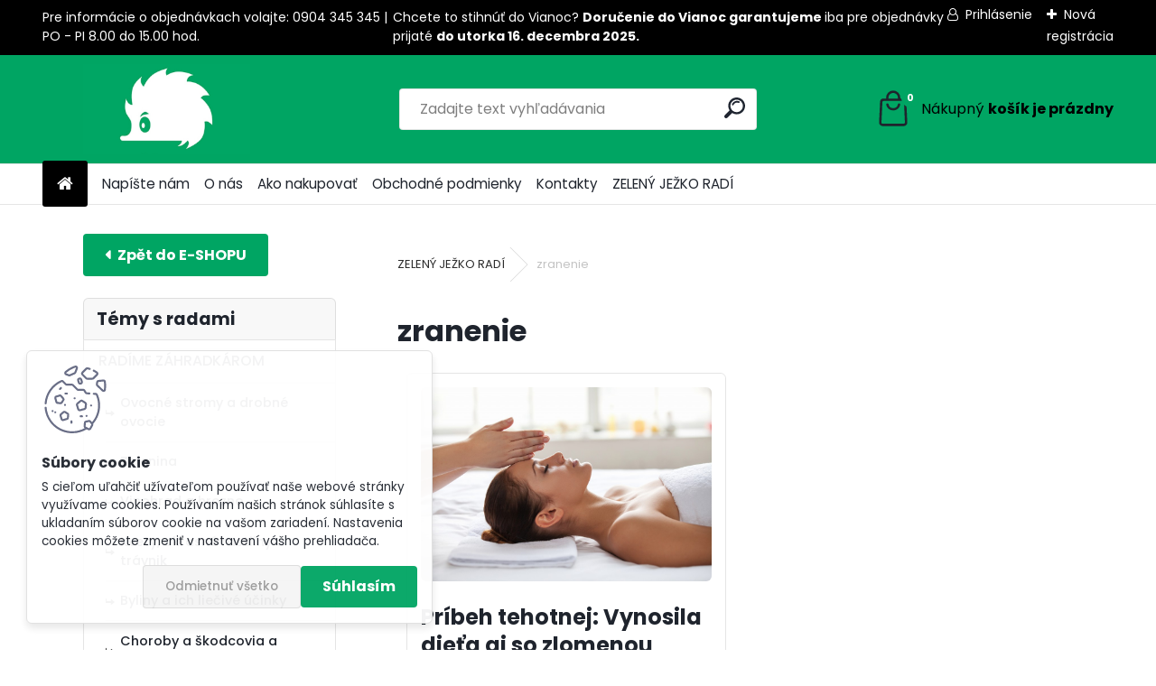

--- FILE ---
content_type: text/html; charset=utf-8
request_url: https://www.zelenyjezko.sk/blog/zranenie
body_size: 22728
content:

    <!DOCTYPE html>
    <html xmlns:og="http://ogp.me/ns#" xmlns:fb="http://www.facebook.com/2008/fbml" lang="sk" class="tmpl__uranium">
      <head>
          <script>
              window.cookie_preferences = getCookieSettings('cookie_preferences');
              window.cookie_statistics = getCookieSettings('cookie_statistics');
              window.cookie_marketing = getCookieSettings('cookie_marketing');

              function getCookieSettings(cookie_name) {
                  if (document.cookie.length > 0)
                  {
                      cookie_start = document.cookie.indexOf(cookie_name + "=");
                      if (cookie_start != -1)
                      {
                          cookie_start = cookie_start + cookie_name.length + 1;
                          cookie_end = document.cookie.indexOf(";", cookie_start);
                          if (cookie_end == -1)
                          {
                              cookie_end = document.cookie.length;
                          }
                          return unescape(document.cookie.substring(cookie_start, cookie_end));
                      }
                  }
                  return false;
              }
          </script>
                    <script async src="https://www.googletagmanager.com/gtag/js?id="></script>
                    <title>Zelený ježko - kníhy a potreby pre záhradkárov</title>
        <script type="text/javascript">var action_unavailable='action_unavailable';var id_language = 'sk';var id_country_code = 'SK';var language_code = 'sk-SK';var path_request = '/request.php';var type_request = 'POST';var cache_break = "2521"; var enable_console_debug = false; var enable_logging_errors = false;var administration_id_language = 'sk';var administration_id_country_code = 'SK';</script>          <script type="text/javascript" src="//ajax.googleapis.com/ajax/libs/jquery/1.8.3/jquery.min.js"></script>
          <script type="text/javascript" src="//code.jquery.com/ui/1.12.1/jquery-ui.min.js" ></script>
                  <script src="/wa_script/js/jquery.hoverIntent.minified.js?_=2025-01-28-14-55" type="text/javascript"></script>
        <script type="text/javascript" src="/admin/jscripts/jquery.qtip.min.js?_=2025-01-28-14-55"></script>
                  <script src="/wa_script/js/jquery.selectBoxIt.min.js?_=2025-01-28-14-55" type="text/javascript"></script>
                  <script src="/wa_script/js/bs_overlay.js?_=2025-01-28-14-55" type="text/javascript"></script>
        <script src="/wa_script/js/bs_design.js?_=2025-01-28-14-55" type="text/javascript"></script>
        <script src="/admin/jscripts/wa_translation.js?_=2025-01-28-14-55" type="text/javascript"></script>
        <link rel="stylesheet" type="text/css" href="/css/jquery.selectBoxIt.wa_script.css?_=2025-01-28-14-55" media="screen, projection">
        <link rel="stylesheet" type="text/css" href="/css/jquery.qtip.lupa.css?_=2025-01-28-14-55">
        
                  <script src="/wa_script/js/jquery.colorbox-min.js?_=2025-01-28-14-55" type="text/javascript"></script>
          <link rel="stylesheet" type="text/css" href="/css/colorbox.css?_=2025-01-28-14-55">
          <script type="text/javascript">
            jQuery(document).ready(function() {
              (function() {
                function createGalleries(rel) {
                  var regex = new RegExp(rel + "\\[(\\d+)]"),
                      m, group = "g_" + rel, groupN;
                  $("a[rel*=" + rel + "]").each(function() {
                    m = regex.exec(this.getAttribute("rel"));
                    if(m) {
                      groupN = group + m[1];
                    } else {
                      groupN = group;
                    }
                    $(this).colorbox({
                      rel: groupN,
                      slideshow:true,
                       maxWidth: "85%",
                       maxHeight: "85%",
                       returnFocus: false
                    });
                  });
                }
                createGalleries("lytebox");
                createGalleries("lyteshow");
              })();
            });</script>
          <script type="text/javascript">
      function init_products_hovers()
      {
        jQuery(".product").hoverIntent({
          over: function(){
            jQuery(this).find(".icons_width_hack").animate({width: "130px"}, 300, function(){});
          } ,
          out: function(){
            jQuery(this).find(".icons_width_hack").animate({width: "10px"}, 300, function(){});
          },
          interval: 40
        });
      }
      jQuery(document).ready(function(){

        jQuery(".param select, .sorting select").selectBoxIt();

        jQuery(".productFooter").click(function()
        {
          var $product_detail_link = jQuery(this).parent().find("a:first");

          if($product_detail_link.length && $product_detail_link.attr("href"))
          {
            window.location.href = $product_detail_link.attr("href");
          }
        });
        init_products_hovers();
        
        ebar_details_visibility = {};
        ebar_details_visibility["user"] = false;
        ebar_details_visibility["basket"] = false;

        ebar_details_timer = {};
        ebar_details_timer["user"] = setTimeout(function(){},100);
        ebar_details_timer["basket"] = setTimeout(function(){},100);

        function ebar_set_show($caller)
        {
          var $box_name = $($caller).attr("id").split("_")[0];

          ebar_details_visibility["user"] = false;
          ebar_details_visibility["basket"] = false;

          ebar_details_visibility[$box_name] = true;

          resolve_ebar_set_visibility("user");
          resolve_ebar_set_visibility("basket");
        }

        function ebar_set_hide($caller)
        {
          var $box_name = $($caller).attr("id").split("_")[0];

          ebar_details_visibility[$box_name] = false;

          clearTimeout(ebar_details_timer[$box_name]);
          ebar_details_timer[$box_name] = setTimeout(function(){resolve_ebar_set_visibility($box_name);},300);
        }

        function resolve_ebar_set_visibility($box_name)
        {
          if(   ebar_details_visibility[$box_name]
             && jQuery("#"+$box_name+"_detail").is(":hidden"))
          {
            jQuery("#"+$box_name+"_detail").slideDown(300);
          }
          else if(   !ebar_details_visibility[$box_name]
                  && jQuery("#"+$box_name+"_detail").not(":hidden"))
          {
            jQuery("#"+$box_name+"_detail").slideUp(0, function() {
              $(this).css({overflow: ""});
            });
          }
        }

        
        jQuery("#user_icon, #basket_icon").hoverIntent({
          over: function(){
            ebar_set_show(this);
            
          } ,
          out: function(){
            ebar_set_hide(this);
          },
          interval: 40
        });
        
        jQuery("#user_icon").click(function(e)
        {
          if(jQuery(e.target).attr("id") == "user_icon")
          {
            window.location.href = "https://www.zelenyjezko.sk/pq6ws318/e-login/";
          }
        });

        jQuery("#basket_icon").click(function(e)
        {
          if(jQuery(e.target).attr("id") == "basket_icon")
          {
            window.location.href = "https://www.zelenyjezko.sk/pq6ws318/e-basket/";
          }
        });
      
      });
    </script>        <meta http-equiv="Content-language" content="sk">
        <meta http-equiv="Content-Type" content="text/html; charset=utf-8">
        <meta name="language" content="slovak">
        <meta name="keywords" content="kniha, záhrada, zdravie, rady, predaj, kúpa, ">
        <meta name="description" content="Blog a e-Shop pre záhradkárov a pestovateľov ovocia, zeleniny, viniča a okrasných rastlín.">
        <meta name="revisit-after" content="1 Days">
        <meta name="distribution" content="global">
        <meta name="expires" content="never">
                  <meta name="expires" content="never">
          <meta property="og:image" content="https://www.zelenyjezko.sk/fotky42034/logo@x2.png." />
<meta property="og:image:secure_url" content="https://www.zelenyjezko.sk/fotky42034/logo@x2.png." />
<meta property="og:image:type" content="image/png" />
<meta property="og:url" content="http://www.zelenyjezko.sk" />
<meta property="og:title" content="Zelený ježko - kníhy a potreby pre záhradkárov" />
<meta property="og:description" content="Blog a e-Shop pre záhradkárov a pestovateľov ovocia, zeleniny, viniča a okrasných rastlín." />
<meta property="og:type" content="website" />
<meta property="og:site_name" content="Zelený ježko - kníhy a potreby pre záhradkárov" />

<meta name="google-site-verification" content="hS7U-mc_-0e5ADk0_xygKq4U0XuEIO2IW5MJJyrkFNU"/>            <meta name="robots" content="index, follow">
                    <link rel="stylesheet" type="text/css" href="/css/lang_dependent_css/lang_sk.css?_=2025-01-28-14-55" media="screen, projection">
                <link rel='stylesheet' type='text/css' href='/wa_script/js/styles.css?_=2025-01-28-14-55'>
        <script language='javascript' type='text/javascript' src='/wa_script/js/javascripts.js?_=2025-01-28-14-55'></script>
        <script language='javascript' type='text/javascript' src='/wa_script/js/check_tel.js?_=2025-01-28-14-55'></script>
          <script src="/assets/javascripts/buy_button.js?_=2025-01-28-14-55"></script>
            <script type="text/javascript" src="/wa_script/js/bs_user.js?_=2025-01-28-14-55"></script>
        <script type="text/javascript" src="/wa_script/js/bs_fce.js?_=2025-01-28-14-55"></script>
        <script type="text/javascript" src="/wa_script/js/bs_fixed_bar.js?_=2025-01-28-14-55"></script>
        <script type="text/javascript" src="/bohemiasoft/js/bs.js?_=2025-01-28-14-55"></script>
        <script src="/wa_script/js/jquery.number.min.js?_=2025-01-28-14-55" type="text/javascript"></script>
        <script type="text/javascript">
            BS.User.id = 42034;
            BS.User.domain = "pq6ws318";
            BS.User.is_responsive_layout = true;
            BS.User.max_search_query_length = 50;
            BS.User.max_autocomplete_words_count = 5;

            WA.Translation._autocompleter_ambiguous_query = ' Hľadaný výraz je pre našeptávač príliš všeobecný. Zadajte prosím ďalšie znaky, slová alebo pokračujte odoslaním formulára pre vyhľadávanie.';
            WA.Translation._autocompleter_no_results_found = ' Neboli nájdené žiadne produkty ani kategórie.';
            WA.Translation._error = " Chyba";
            WA.Translation._success = " Úspech";
            WA.Translation._warning = " Upozornenie";
            WA.Translation._multiples_inc_notify = '<p class="multiples-warning"><strong>Tento produkt je možné objednať iba v násobkoch #inc#. </strong><br><small>Vami zadaný počet kusov bol navýšený podľa tohto násobku.</small></p>';
            WA.Translation._shipping_change_selected = " Zmeniť...";
            WA.Translation._shipping_deliver_to_address = "_shipping_deliver_to_address";

            BS.Design.template = {
              name: "uranium",
              is_selected: function(name) {
                if(Array.isArray(name)) {
                  return name.indexOf(this.name) > -1;
                } else {
                  return name === this.name;
                }
              }
            };
            BS.Design.isLayout3 = true;
            BS.Design.templates = {
              TEMPLATE_ARGON: "argon",TEMPLATE_NEON: "neon",TEMPLATE_CARBON: "carbon",TEMPLATE_XENON: "xenon",TEMPLATE_AURUM: "aurum",TEMPLATE_CUPRUM: "cuprum",TEMPLATE_ERBIUM: "erbium",TEMPLATE_CADMIUM: "cadmium",TEMPLATE_BARIUM: "barium",TEMPLATE_CHROMIUM: "chromium",TEMPLATE_SILICIUM: "silicium",TEMPLATE_IRIDIUM: "iridium",TEMPLATE_INDIUM: "indium",TEMPLATE_OXYGEN: "oxygen",TEMPLATE_HELIUM: "helium",TEMPLATE_FLUOR: "fluor",TEMPLATE_FERRUM: "ferrum",TEMPLATE_TERBIUM: "terbium",TEMPLATE_URANIUM: "uranium",TEMPLATE_ZINCUM: "zincum",TEMPLATE_CERIUM: "cerium",TEMPLATE_KRYPTON: "krypton",TEMPLATE_THORIUM: "thorium",TEMPLATE_ETHERUM: "etherum",TEMPLATE_KRYPTONIT: "kryptonit",TEMPLATE_TITANIUM: "titanium",TEMPLATE_PLATINUM: "platinum"            };
        </script>
                  <script src="/js/progress_button/modernizr.custom.js"></script>
                      <link rel="stylesheet" type="text/css" href="/bower_components/owl.carousel/dist/assets/owl.carousel.min.css" />
            <link rel="stylesheet" type="text/css" href="/bower_components/owl.carousel/dist/assets/owl.theme.default.min.css" />
            <script src="/bower_components/owl.carousel/dist/owl.carousel.min.js"></script>
                      <link rel="stylesheet" type="text/css" href="/bower_components/priority-nav/dist/priority-nav-core.css" />
            <script src="/bower_components/priority-nav/dist/priority-nav.js"></script>
                      <link rel="stylesheet" type="text/css" href="//static.bohemiasoft.com/jave/style.css?_=2025-01-28-14-55" media="screen">
                    <link rel="stylesheet" type="text/css" href="/css/font-awesome.4.7.0.min.css" media="screen">
          <link rel="stylesheet" type="text/css" href="/sablony/nove/uranium/uraniumred/css/product_var3.css?_=2025-01-28-14-55" media="screen">
          <style>
    :root {
        --primary: #00a563;
        --primary-dark: #187550;
        --secondary: #F8F8F8;
        --secondary-v2: #2D2D2D;
        --element-color: #1f242d;
        --stars: #ffcf15;
        --sale: #c91e1e;
        
        --empty-basket-text: " Košík je prázdny";
        --full-shopping-basket-text: "nákupný košík";
        --choose-delivery-method-text: "Výber spôsobu doručenia";
        --choose-payment-method-text: "Výber spôsobu platby";
        --free-price-text: "Zadarmo";
        --continue-without-login-text: "Pokračovanie bez prihlásenia";
        --summary-order-text: "Súhrn vašej objednávky";
        --cart-contents-text: "Váš košík";
        --in-login-text: "Prihlásenie";
        --in-registration-text: "Nová registrácia";
        --in-forgotten-pass-text: "";
        --price-list-filter-text: "Cenník";
        --search-see-everything-text: "Vidieť všetko";
        --discount-code-text: "Mám zľavový kód";
        --searched-cats-text: "Vyhľadávané kategórie";
        --back-to-eshop-text: "Späť do e-shopu";
        --to-category-menu-text: "Do kategórie";
        --back-menu-text: "Späť";
        --pagination-next-text: "Ďalšie";
        --pagination-previous-text: "Predchádzajúci";
        --cookies-files-text: "Súbory cookie";
        --newsletter-button-text: "Odoberať";
        --newsletter-be-up-to-date-text: "Buďte v obraze";
        --specify-params-text: "Vybrať parametre";
        --article-tags-text: "Tagy článku";
        --watch-product-text: "Sledovať produkt";
        --notfull-shopping-text: "Nákupný";
        --notfull-basket-is-empty-text: "košík je prázdny";
        --whole-blog-article-text: "Celý článok";
        --all-parameters-text: "Všetky parametre";
        --without-var-text: "cena bez DPH";
        --green: "#18c566";
        --primary-light: "#F2FCF8";
        --basket-content-text: " Obsah košíka";
        --products-in-cat-text: " Produkty v kategórii";
        --recalculate--text: "Prepočítať";
        
    }
</style>
          <link rel="stylesheet"
                type="text/css"
                id="tpl-editor-stylesheet"
                href="/sablony/nove/uranium/uraniumred/css/colors.css?_=2025-01-28-14-55"
                media="screen">

          <meta name="viewport" content="width=device-width, initial-scale=1.0">
          <link rel="stylesheet" 
                   type="text/css" 
                   href="https://static.bohemiasoft.com/custom-css/uranium.css?_1769061112" 
                   media="screen"><style type="text/css">
               <!--#site_logo{
                  width: 275px;
                  height: 100px;
                  background-image: url('/fotky42034/design_setup/images/logo_zelenyjazkologo.jpg?cache_time=1657789338');
                  background-repeat: no-repeat;
                  
                }html body .myheader { 
          background-image: none;
          border: black;
          background-repeat: repeat;
          background-position: 0px 0px;
          background-color: #00A563;
        }#page_background{
                  
                  background-repeat: repeat;
                  background-position: 0px 0px;
                  background-color: transparent;
                }.bgLupa{
                  padding: 0;
                  border: none;
                }

 :root { 
 }
-->
                </style>          <link rel="stylesheet" type="text/css" href="/fotky42034/design_setup/css/user_defined.css?_=1692165472" media="screen, projection">
                    <script type="text/javascript" src="/admin/jscripts/wa_dialogs.js?_=2025-01-28-14-55"></script>
            <script>
      $(document).ready(function() {
        if (getCookie('show_cookie_message' + '_42034_sk') != 'no') {
          if($('#cookies-agreement').attr('data-location') === '0')
          {
            $('.cookies-wrapper').css("top", "0px");
          }
          else
          {
            $('.cookies-wrapper').css("bottom", "0px");
          }
          $('.cookies-wrapper').show();
        }

        $('#cookies-notify__close').click(function() {
          setCookie('show_cookie_message' + '_42034_sk', 'no');
          $('#cookies-agreement').slideUp();
          $("#masterpage").attr("style", "");
          setCookie('cookie_preferences', 'true');
          setCookie('cookie_statistics', 'true');
          setCookie('cookie_marketing', 'true');
          window.cookie_preferences = true;
          window.cookie_statistics = true;
          window.cookie_marketing = true;
          if(typeof gtag === 'function') {
              gtag('consent', 'update', {
                  'ad_storage': 'granted',
                  'analytics_storage': 'granted',
                  'ad_user_data': 'granted',
                  'ad_personalization': 'granted'
              });
          }
         return false;
        });

        $("#cookies-notify__disagree").click(function(){
            save_preferences();
        });

        $('#cookies-notify__preferences-button-close').click(function(){
            var cookies_notify_preferences = $("#cookies-notify-checkbox__preferences").is(':checked');
            var cookies_notify_statistics = $("#cookies-notify-checkbox__statistics").is(':checked');
            var cookies_notify_marketing = $("#cookies-notify-checkbox__marketing").is(':checked');
            save_preferences(cookies_notify_preferences, cookies_notify_statistics, cookies_notify_marketing);
        });

        function save_preferences(preferences = false, statistics = false, marketing = false)
        {
            setCookie('show_cookie_message' + '_42034_sk', 'no');
            $('#cookies-agreement').slideUp();
            $("#masterpage").attr("style", "");
            setCookie('cookie_preferences', preferences);
            setCookie('cookie_statistics', statistics);
            setCookie('cookie_marketing', marketing);
            window.cookie_preferences = preferences;
            window.cookie_statistics = statistics;
            window.cookie_marketing = marketing;
            if(marketing && typeof gtag === 'function')
            {
                gtag('consent', 'update', {
                    'ad_storage': 'granted'
                });
            }
            if(statistics && typeof gtag === 'function')
            {
                gtag('consent', 'update', {
                    'analytics_storage': 'granted',
                    'ad_user_data': 'granted',
                    'ad_personalization': 'granted',
                });
            }
            if(marketing === false && BS && BS.seznamIdentity) {
                BS.seznamIdentity.clearIdentity();
            }
        }

        /**
         * @param {String} cookie_name
         * @returns {String}
         */
        function getCookie(cookie_name) {
          if (document.cookie.length > 0)
          {
            cookie_start = document.cookie.indexOf(cookie_name + "=");
            if (cookie_start != -1)
            {
              cookie_start = cookie_start + cookie_name.length + 1;
              cookie_end = document.cookie.indexOf(";", cookie_start);
              if (cookie_end == -1)
              {
                cookie_end = document.cookie.length;
              }
              return unescape(document.cookie.substring(cookie_start, cookie_end));
            }
          }
          return "";
        }
        
        /**
         * @param {String} cookie_name
         * @param {String} value
         */
        function setCookie(cookie_name, value) {
          var time = new Date();
          time.setTime(time.getTime() + 365*24*60*60*1000); // + 1 rok
          var expires = "expires="+time.toUTCString();
          document.cookie = cookie_name + "=" + escape(value) + "; " + expires + "; path=/";
        }
      });
    </script>
    <script async src="https://www.googletagmanager.com/gtag/js?id=AW-830-975-9313"></script><script>
window.dataLayer = window.dataLayer || [];
function gtag(){dataLayer.push(arguments);}
gtag('js', new Date());
gtag('config', 'AW-830-975-9313', { debug_mode: true });
</script>        <script type="text/javascript" src="/wa_script/js/search_autocompleter.js?_=2025-01-28-14-55"></script>
              <script>
              WA.Translation._complete_specification = "Kompletná špecifikácia";
              WA.Translation._dont_have_acc = "Nemáte účet? ";
              WA.Translation._have_acc = "Máte už účet? ";
              WA.Translation._register_titanium = "Zaregistrovať sa";
              WA.Translation._login_titanium = "Prihlásiť";
              WA.Translation._placeholder_voucher = "Sem vložte kód";
          </script>
                <script src="/wa_script/js/template/uranium/script.js?_=2025-01-28-14-55"></script>
                    <link rel="stylesheet" type="text/css" href="/assets/vendor/magnific-popup/magnific-popup.css" />
      <script src="/assets/vendor/magnific-popup/jquery.magnific-popup.js"></script>
      <script type="text/javascript">
        BS.env = {
          decPoint: ",",
          basketFloatEnabled: false        };
      </script>
      <script type="text/javascript" src="/node_modules/select2/dist/js/select2.min.js"></script>
      <script type="text/javascript" src="/node_modules/maximize-select2-height/maximize-select2-height.min.js"></script>
      <script type="text/javascript">
        (function() {
          $.fn.select2.defaults.set("language", {
            noResults: function() {return " Žiadny záznam nebol nájdený"},
            inputTooShort: function(o) {
              var n = o.minimum - o.input.length;
              return "_input_too_short".replace("#N#", n);
            }
          });
          $.fn.select2.defaults.set("width", "100%")
        })();

      </script>
      <link type="text/css" rel="stylesheet" href="/node_modules/select2/dist/css/select2.min.css" />
      <script type="text/javascript" src="/wa_script/js/countdown_timer.js?_=2025-01-28-14-55"></script>
      <script type="text/javascript" src="/wa_script/js/app.js?_=2025-01-28-14-55"></script>
      <script type="text/javascript" src="/node_modules/jquery-validation/dist/jquery.validate.min.js"></script>

      
          </head>
      <body class="lang-sk layout3 not-home page-blog basket-empty slider_available template-slider-disabled vat-payer-y alternative-currency-n blog-left" >
        <a name="topweb"></a>
            <div id="cookies-agreement" class="cookies-wrapper" data-location="1"
         style="background-color: #ffffff;
                 opacity: 0.95"
    >
      <div class="cookies-notify-background"></div>
      <div class="cookies-notify" style="display:block!important;">
        <div class="cookies-notify__bar">
          <div class="cookies-notify__bar1">
            <div class="cookies-notify__text"
                                  style="color: #cc1d1d;"
                                 >
                S cieľom uľahčiť užívateľom používať naše webové stránky využívame cookies. Používaním našich stránok súhlasíte s ukladaním súborov cookie na vašom zariadení. Nastavenia cookies môžete zmeniť v nastavení vášho prehliadača.            </div>
            <div class="cookies-notify__button">
                <a href="#" id="cookies-notify__disagree" class="secondary-btn"
                   style="color: #000000;
                           background-color: #cfcbcb;
                           opacity: 1"
                >Odmietnuť všetko</a>
              <a href="#" id="cookies-notify__close"
                 style="color: #000000;
                        background-color: #cfcbcb;
                        opacity: 1"
                >Súhlasím</a>
            </div>
          </div>
                    </div>
      </div>
    </div>
    
  <div id="responsive_layout_large"></div><div id="page">      <div class="top-bar" id="topBar">
                  <div class="top-bar-content">
            <p>Pre informácie o objednávkach volajte: 0904 345 345 | PO - PI 8.00 do 15.00 hod.</p>
<p>Chcete to stihnúť do Vianoc? <strong>Doručenie do Vianoc garantujeme </strong><span>iba pre objednávky prijaté </span><strong>do utorka 16. decembra 2025.</strong></p>
<p></p>
<p></p>          </div>
                    <div class="top-bar-login">
                          <span class="user-login"><a href="/pq6ws318/e-login">Prihlásenie</a></span>
              <span class="user-register"><a href="/pq6ws318/e-register">Nová registrácia</a></span>
                        </div>
                        </div>
          <script type="text/javascript">
      var responsive_articlemenu_name = ' Menu';
      var responsive_eshopmenu_name = ' E-shop';
    </script>
        <link rel="stylesheet" type="text/css" href="/css/masterslider.css?_=2025-01-28-14-55" media="screen, projection">
    <script type="text/javascript" src="/js/masterslider.min.js"></script>
    <div class="myheader">
            <!--[if IE 6]>
    <style>
    #main-menu ul ul{visibility:visible;}
    </style>
    <![endif]-->

    
    <div id="new_top_menu"><!-- TOPMENU -->
            <div id="new_template_row" class="">
                 <ul>
            <li class="eshop-menu-home">
              <a href="//www.zelenyjezko.sk" class="top_parent_act" aria-label="Homepage">
                              </a>
            </li>
          </ul>
          
<ul><li class="eshop-menu-5 eshop-menu-order-1 eshop-menu-odd"><a target="_new" href="mailto:peter-laska@plat4mbooks.sk, info@zelenyjezko.sk"  class="top_parent">Napíšte nám</a>
</li></ul>
<ul><li class="eshop-menu-1 eshop-menu-order-2 eshop-menu-even"><a href="/O-nas-a1_0.htm"  class="top_parent">O nás</a>
</li></ul>
<ul><li class="eshop-menu-4 eshop-menu-order-3 eshop-menu-odd"><a href="/Ako-nakupovat-a4_0.htm"  class="top_parent">Ako nakupovať</a>
</li></ul>
<ul><li class="eshop-menu-3 eshop-menu-order-4 eshop-menu-even"><a href="/Obchodne-podmienky-a3_0.htm"  class="top_parent">Obchodné podmienky</a>
</li></ul>
<ul><li class="eshop-menu-2 eshop-menu-order-5 eshop-menu-odd"><a href="/Kontakty-a2_0.htm"  class="top_parent">Kontakty</a>
</li></ul>          <ul>
            <li class="eshop-menu-blog">
              <a href="//www.zelenyjezko.sk/blog" class="top_parent_act">
                ZELENÝ JEŽKO RADÍ              </a>
            </li>
          </ul>
              </div>
    </div><!-- END TOPMENU -->
            <div class="navigate_bar">
            <div class="logo-wrapper">
            <a id="site_logo" href="//www.zelenyjezko.sk" class="mylogo" aria-label="Logo"></a>
    </div>
                <div id="search">
      <form name="search" id="searchForm" action="/search-engine.htm" method="GET" enctype="multipart/form-data">
        <label for="q" class="title_left2"> Hľadanie</label>
        <p>
          <input name="slovo" type="text" class="inputBox" id="q" placeholder=" Zadajte text vyhľadávania" maxlength="50">
          
          <input type="hidden" id="source_service" value="www.webareal.sk">
        </p>
        <div class="wrapper_search_submit">
          <input type="submit" class="search_submit" aria-label="search" name="search_submit" value="">
        </div>
        <div id="search_setup_area">
          <input id="hledatjak2" checked="checked" type="radio" name="hledatjak" value="2">
          <label for="hledatjak2">Hľadať v tovare</label>
          <br />
          <input id="hledatjak1"  type="radio" name="hledatjak" value="1">
          <label for="hledatjak1">Hľadať v článkoch</label>
                    <script type="text/javascript">
            function resolve_search_mode_visibility()
            {
              if (jQuery('form[name=search] input').is(':focus'))
              {
                if (jQuery('#search_setup_area').is(':hidden'))
                {
                  jQuery('#search_setup_area').slideDown(400);
                }
              }
              else
              {
                if (jQuery('#search_setup_area').not(':hidden'))
                {
                  jQuery('#search_setup_area').slideUp(400);
                }
              }
            }

            $('form[name=search] input').click(function() {
              this.focus();
            });

            jQuery('form[name=search] input')
                .focus(function() {
                  resolve_search_mode_visibility();
                })
                .blur(function() {
                  setTimeout(function() {
                    resolve_search_mode_visibility();
                  }, 1000);
                });

          </script>
                  </div>
      </form>
    </div>
            
  <div id="ebar" class="" >        <div id="basket_icon" >
            <div id="basket_detail">
                <div id="basket_arrow_tag"></div>
                <div id="basket_content_tag">
                    <a id="quantity_tag" href="/pq6ws318/e-basket" rel="nofollow" class="elink"><span class="quantity_count">0</span>
                    <span class="basket_empty"> Váš nákupný košík <span class="bold">je prázdny</span></span></a>                </div>
            </div>
        </div>
                </div>      </div>
          </div>
    <div id="page_background">      <div class="hack-box"><!-- HACK MIN WIDTH FOR IE 5, 5.5, 6  -->
                  <div id="masterpage" style="margin-bottom:95px;"><!-- MASTER PAGE -->
              <div id="header">          </div><!-- END HEADER -->
                    <div id="aroundpage"><!-- AROUND PAGE -->
               <div id="left-box"></div> 
<div class="blog-container blog-container-left">
  <div class="blog-main blog-main-col2">
          <div id="wherei">
        <p>
          <a href="//www.zelenyjezko.sk/blog">ZELENÝ JEŽKO RADÍ</a>
                    <span class="arrow">&raquo;</span>
                    <span class="active">zranenie</span>
                            </p>
      </div>
    <h1>zranenie</h1>    <div class="article">
                  <h3><a href="//www.zelenyjezko.sk/blog/pribeh-tehotnej-vynosila-dieta-aj-so-zlomenou-chrbticou">Príbeh tehotnej: Vynosila dieťa aj so zlomenou chrbticou!</a></h3>
          <p class="date"><i>22.05.2019</i></p>
          <div class="image">
                                        <img src="/fotky42034/fotom/_b_2643dreamstime_xxl_36719727.jpg" alt="Príbeh tehotnej: Vynosila dieťa aj so zlomenou chrbticou!"/>
                                      </div>
          <p class="perex">SKUTOČNÝ PRÍBEH
Žiaľ, dopravné nehody sa nevyhýbajú ani tehotným. Následky bývajú dlhodobé, ak nie tragické....</p>
          <div class="btn"><a class="detail-btn" href="//www.zelenyjezko.sk/blog/pribeh-tehotnej-vynosila-dieta-aj-so-zlomenou-chrbticou"> Celý článok&nbsp;&gt;</a></div>
            </div>
    <div class="clear"></div>  </div>
  <div class="blog-menu">
    <div class="blog-eshop"><a class="blog-eshop-title" href="//www.zelenyjezko.sk">E-shop</a></div><p class="blog-title">Témy s radami</p><div class="menu-typ-1"><ul><li class="blog-category-level1"><a href="//www.zelenyjezko.sk/blog/radime-zahradkarom">RADÍME ZÁHRADKÁROM</a><ul><li class="blog-category-level2"><a href="//www.zelenyjezko.sk/blog/ovocne-stromy-a-drobne-ovocie">Ovocné stromy a drobné ovocie</a></li><li class="blog-category-level2"><a href="//www.zelenyjezko.sk/blog/zelenina">Zelenina</a></li><li class="blog-category-level2"><a href="//www.zelenyjezko.sk/blog/hrozno-a-vinohrad">Vinohrad a hrozno</a></li><li class="blog-category-level2"><a href="//www.zelenyjezko.sk/blog/kvety">Kvety, okrasné rastliny a trávnik</a></li><li class="blog-category-level2"><a href="//www.zelenyjezko.sk/blog/clanky-o-bylinach">Byliny a ich liečivé účinky</a></li><li class="blog-category-level2"><a href="//www.zelenyjezko.sk/blog/choroby-a-skodcovia">Choroby a škodcovia a ochrana rastlín</a></li><li class="blog-category-level2"><a href="//www.zelenyjezko.sk/blog/rezy-a-tvarovanie-ovocnych-stromkov-a-krikov">Rezy, tvarovanie a vrúbľovanie ovocných stromkov a kríkov</a></li><li class="blog-category-level2"><a href="//www.zelenyjezko.sk/blog/hnojenie-a-podpora-rastu">Hnojenie, pôda a podpora rastu</a></li><li class="blog-category-level2"><a href="//www.zelenyjezko.sk/blog/vysadba">Výsadba</a></li><li class="blog-category-level2"><a href="//www.zelenyjezko.sk/blog/zavaranie-susenie-mrazenie">Zaváranie, sušenie, mrazenie</a></li><li class="blog-category-level2"><a href="//www.zelenyjezko.sk/blog/otazky-a-odpovede-1">Otázky a odpovede</a></li></ul></li><li class="blog-category-level1"><a href="//www.zelenyjezko.sk/blog/starame-sa-o-zdravie">STARÁME SA O NAŠE ZDRAVIE</a><ul><li class="blog-category-level2"><a href="//www.zelenyjezko.sk/blog/imunita-pamat-pitny-rezim">Imunita, pamäť, mozog a pitný režim</a></li><li class="blog-category-level2"><a href="//www.zelenyjezko.sk/blog/vitaminy">Vitamíny a minerály</a></li><li class="blog-category-level2"><a href="//www.zelenyjezko.sk/blog/mineraly">Odpočinok, oddych a spánok</a></li><li class="blog-category-level2"><a href="//www.zelenyjezko.sk/blog/chudnutie-a-cvicenie">Chudnutie a cvičenie, prevencia</a></li><li class="blog-category-level2"><a href="//www.zelenyjezko.sk/blog/diety-a-zdrava-vyziva">Diéty, detoxikácia a zdravá výživa</a></li><li class="blog-category-level2"><a href="//www.zelenyjezko.sk/blog/choroby-a-ich-liecenie">Choroby a ich liečenie</a></li><li class="blog-category-level2"><a href="//www.zelenyjezko.sk/blog/intimny-zivot">Intímny život</a></li><li class="blog-category-level2"><a href="//www.zelenyjezko.sk/blog/stres-a-napatie">Stres a napätie</a></li><li class="blog-category-level2"><a href="//www.zelenyjezko.sk/blog/sam-sebe-lekarom">Sám sebe lekárom: </a></li></ul></li><li class="blog-category-level1"><a href="//www.zelenyjezko.sk/blog/dieta">VYCHOVÁVAME DETI</a><ul><li class="blog-category-level2"><a href="//www.zelenyjezko.sk/blog/pred-narodenim-dietata">Pred narodením dieťaťa</a></li><li class="blog-category-level2"><a href="//www.zelenyjezko.sk/blog/prvy-rok-dietata">Prvý rok dieťaťa</a></li><li class="blog-category-level2"><a href="//www.zelenyjezko.sk/blog/deti-do-pat-rokov">Deti do päť rokov</a></li><li class="blog-category-level2"><a href="//www.zelenyjezko.sk/blog/skolopovinne-deti">Školopovinné deti</a></li><li class="blog-category-level2"><a href="//www.zelenyjezko.sk/blog/najcennejsie-rady-rodicom">Najcennejšie rady rodičom</a></li></ul></li><li class="blog-category-level1"><a href="//www.zelenyjezko.sk/blog/recepty">VARÍME A RECEPTY</a><ul><li class="blog-category-level2"><a href="//www.zelenyjezko.sk/blog/zdrave-jedla">Zdravé jedlá</a></li><li class="blog-category-level2"><a href="//www.zelenyjezko.sk/blog/masove-jedla">Mäsové jedlá</a></li><li class="blog-category-level2"><a href="//www.zelenyjezko.sk/blog/zeleninove-jedla">Zeleninové jedlá</a></li><li class="blog-category-level2"><a href="//www.zelenyjezko.sk/blog/sladke-a-mucne-jedla">Sladké a múčne jedlá</a></li><li class="blog-category-level2"><a href="//www.zelenyjezko.sk/blog/cestovina">Cestovina</a></li><li class="blog-category-level2"><a href="//www.zelenyjezko.sk/blog/napoje">Nápoje</a></li><li class="blog-category-level2"><a href="//www.zelenyjezko.sk/blog/zavaranie-susenie-mrazenie-1">Zaváranie, sušenie, mrazenie</a></li><li class="blog-category-level2"><a href="//www.zelenyjezko.sk/blog/ovocne-jedla">Ovocné jedlá</a></li></ul></li><li class="blog-category-level1"><a href="//www.zelenyjezko.sk/blog/pribehy-a-poviedky">NA ČÍTANIE</a><ul><li class="blog-category-level2"><a href="//www.zelenyjezko.sk/blog/pribehy-a-poviedky-1">Príbehy a poviedky</a></li><li class="blog-category-level2"><a href="//www.zelenyjezko.sk/blog/detektivky">Detektívky</a></li><li class="blog-category-level2"><a href="//www.zelenyjezko.sk/blog/rozpravky">Rozprávky</a></li><li class="blog-category-level2"><a href="//www.zelenyjezko.sk/blog/o-zvieratach">O zvieratách</a></li></ul></li><li class="blog-category-level1"><a href="//www.zelenyjezko.sk/blog/sutaze-1">SÚŤAŽE</a></li><li class="blog-category-level1"><a href="//www.zelenyjezko.sk/blog/pr-clanky">PR články</a></li></ul></div>    <div class="news-box" style=" margin: 20px 0 0 0;">
      <p class="news-box-title">Ivan Hričovský</p>
      <div class="in-news-box" style="padding: 10px;">
        <p style="text-align: center;"><span style="font-family: helvetica; font-size: 24px; color: #0000ff;"><strong>FACEBOOK<br /></strong><span style="font-size: 10px;">.</span><br /><strong></strong></span><span style="font-family: helvetica; font-size: 24px;"><span style="color: #0000ff; font-size: 18px;"><strong>Rady do záhrady <br />Ivan Hričovský </strong></span><br /></span><a href="https://www.facebook.com/Rady.do.zahrady.profesor.Hricovsky/" target="_blank" rel="noopener"><img style="border-width: 5px; margin: 10px;" src="/fotky42034/ivan-hricovsky-001.JPG" width="150" height="212" caption="false" /></a></p>
<p style="text-align: center;"><span style="font-size: 18px;"><strong><span style="font-family: helvetica;"><span style="color: #ffffff;">.</span><br /><span style="color: #000000;">Potrebujete </span></span></strong></span><span style="color: #000000;"><span style="font-size: 18px;"><strong><span style="font-family: helvetica;">poradiť <br /></span></strong></span><span style="font-size: 18px;"><strong><span style="font-family: helvetica;">v záhrade? <br /></span></strong></span></span><span style="color: #000000; font-size: 18px;"><strong><span style="font-family: helvetica;">Ivan </span></strong></span><span style="font-size: 18px;"><strong><span style="font-family: helvetica;"><span style="color: #000000; font-size: 18px;">Hričovský<br /></span>-<br /><span style="color: #ff0000;">RADY A ODPORÚČANIA</span><br /></span></strong></span><span style="font-size: 18px;"><strong><span style="font-family: helvetica;"><br /></span><span style="font-family: helvetica; color: #000000;">Kliknite </span></strong><span style="font-family: helvetica;"><br /></span></span><span style="font-size: 18px;"><span style="font-family: helvetica;">na portrét</span></span></p>
<p style="text-align: center;"><span style="font-size: 18px; color: #ffffff;"><strong><span style="font-family: helvetica;">.</span></strong></span></p>      </div>
    </div>
        <div class="news-box" style=" margin: 20px 0 0 0;">
      <p class="news-box-title">Katarína Horáková</p>
      <div class="in-news-box" style="padding: 10px;">
        <p style="text-align: center;"><span style="font-family: helvetica; font-size: 18px; color: #0000ff;"><span style="font-size: 24px;"><strong>FACEBOOK</strong></span><br /><span style="font-size: 24px;"><b>Katarína Horáková</b></span><br /><strong>radí</strong></span><br /><span style="font-size: 18px;"><a href="https://www.facebook.com/HorakovaKatarina" target="_blank" rel="noopener"><span style="font-family: helvetica;"><img style="border-width: 5px; margin: 10px auto; display: block;" src="/fotky42034/KatarinaHorakova.jpg" alt="" width="150" height="167" /></span></a></span><span style="font-family: helvetica; font-size: 18px; color: #ffffff;"><strong>.</strong></span></p>
<p style="text-align: center;"><span style="font-family: helvetica; font-size: 18px;"><strong>Zaujímate sa <br />o upevnenie si svojho zdravia <br />a chcete sa zdravo stravovať? <br /></strong></span></p>
<p style="text-align: center;"><span style="font-family: helvetica; font-size: 18px;"><strong>Čítajte </strong></span></p>
<p style="text-align: center;"><span style="font-family: helvetica; font-size: 18px; color: #008000;"><strong>RADY A ODPORÚČANIA</strong></span></p>
<p style="text-align: center;"><span style="font-family: helvetica; font-size: 18px;"><strong>profesorky Kataríny Horákovej. <br /></strong></span></p>
<p style="text-align: center;"><span style="font-family: helvetica; font-size: 18px;">Kliknite na portrét <br />známej <br />slovenskej spisovateľky.</span></p>
<p style="text-align: center;"><span style="color: #ffffff; font-size: 18px; font-family: helvetica;"><strong>.</strong></span></p>      </div>
    </div>
        <div class="news-box" style=" margin: 20px 0 0 0;">
      <p class="news-box-title">Ivan Hričovský</p>
      <div class="in-news-box" style="padding: 10px;">
        <p style="text-align: center;"><span style="font-size: 24px; color: #008000;"><strong><span style="font-family: helvetica;">INSTAGRAM </span></strong></span></p>
<p style="text-align: center;"><span style="font-size: 24px; color: #008000;"><strong><span style="font-family: helvetica;">Ivan Hričovský </span></strong></span></p>
<p style="text-align: center;"><span style="font-size: 16px; color: #008000;"><span style="font-family: helvetica;">radí</span></span></p>
<p><span style="font-family: helvetica; font-size: 18px;"><img src="/fotky42034/Portret_Hricovsky-Ivan_566x566.jpg" width="150" height="150" caption="false" style="display: block; margin-left: auto; margin-right: auto;" /></span></p>
<p style="text-align: center;"><span style="font-size: 18px;"><strong><span style="font-family: helvetica; color: #ffffff;">.</span></strong></span></p>
<p style="text-align: center;"><span style="font-size: 18px;"><strong><span style="font-family: helvetica;"><span style="color: #008000;">Potrebujete poradiť <br /></span></span><span style="font-family: helvetica;"><span style="color: #008000;">v záhrade?</span></span></strong></span><span style="font-family: helvetica; font-size: 18px;"><strong> <br /></strong></span></p>
<p style="text-align: center;"><span style="font-family: helvetica; font-size: 18px;"><strong>Čítajte </strong><strong>rady </strong><strong>a odporúčania <br /></strong><strong>Ivana </strong><strong>Hričovského. <br /></strong><strong></strong></span></p>
<p style="text-align: center;"><span style="font-family: helvetica; font-size: 18px;">Kliknite <br />na portrét <br />nestora <br />slovenského ovocinárstva<br />a presuniete sa <br />na jeho instagramový účet.</span></p>
<p style="text-align: center;"><span style="font-family: helvetica; font-size: 18px; color: #ffffff;"><strong>.</strong></span></p>      </div>
    </div>
    <div class="news-box">
<p class="news-box-title"> Štítky</p>
<div class="in-news-box tags" style="margin: 0; padding: 10px;">
        <a href="//www.zelenyjezko.sk/blog/presadzanie"> presádzanie</a>
              <a href="//www.zelenyjezko.sk/blog/strapky"> strapky</a>
              <a href="//www.zelenyjezko.sk/blog/afrodiziakum">afrodiziakum</a>
              <a href="//www.zelenyjezko.sk/blog/agrocentrum">Agrocentrum</a>
              <a href="//www.zelenyjezko.sk/blog/akne">akné</a>
              <a href="//www.zelenyjezko.sk/blog/albizia">albízia</a>
              <a href="//www.zelenyjezko.sk/blog/alergen">alergén</a>
              <a href="//www.zelenyjezko.sk/blog/alergie">alergie</a>
              <a href="//www.zelenyjezko.sk/blog/alicin">alicín</a>
              <a href="//www.zelenyjezko.sk/blog/alkaloidy">alkaloidy</a>
              <a href="//www.zelenyjezko.sk/blog/alkohol">alkohol</a>
              <a href="//www.zelenyjezko.sk/blog/alzheimerova-choroba">Alzheimerova choroba</a>
              <a href="//www.zelenyjezko.sk/blog/amarant">amarant</a>
              <a href="//www.zelenyjezko.sk/blog/aminokyseliny">aminokyseliny</a>
              <a href="//www.zelenyjezko.sk/blog/analgeticky-ucinok">analgetický účinok</a>
              <a href="//www.zelenyjezko.sk/blog/anemia">anémia</a>
              <a href="//www.zelenyjezko.sk/blog/anetol">anetol</a>
              <a href="//www.zelenyjezko.sk/blog/aniz">aníz</a>
              <a href="//www.zelenyjezko.sk/blog/anna-szaboova">Anna Szabóová</a>
              <a href="//www.zelenyjezko.sk/blog/antibakterialne-ucinky">antibakteriálne účinky</a>
              <a href="//www.zelenyjezko.sk/blog/antibakterialny-prostriedok">antibakteriálny prostriedok</a>
              <a href="//www.zelenyjezko.sk/blog/antibiotika">antibiotiká</a>
              <a href="//www.zelenyjezko.sk/blog/antimikrobialny">antimikrobiálny</a>
              <a href="//www.zelenyjezko.sk/blog/antioxidanty">antioxidanty</a>
              <a href="//www.zelenyjezko.sk/blog/antisepticke-ucinky">antiseptické účinky</a>
              <a href="//www.zelenyjezko.sk/blog/antiskleroticke-ucinky">antisklerotické účinky</a>
              <a href="//www.zelenyjezko.sk/blog/antiviralne-ucinky">antivirálne účinky</a>
              <a href="//www.zelenyjezko.sk/blog/antokyany">antokyány</a>
              <a href="//www.zelenyjezko.sk/blog/antraknoza">antraknóza</a>
              <a href="//www.zelenyjezko.sk/blog/apnoe">APNOE</a>
              <a href="//www.zelenyjezko.sk/blog/april">apríl</a>
              <a href="//www.zelenyjezko.sk/blog/aronia">arónia</a>
              <a href="//www.zelenyjezko.sk/blog/articoky">artičoky</a>
              <a href="//www.zelenyjezko.sk/blog/artritida">artritída</a>
              <a href="//www.zelenyjezko.sk/blog/askospora">askospóra</a>
              <a href="//www.zelenyjezko.sk/blog/astma">astma</a>
              <a href="//www.zelenyjezko.sk/blog/ateroskleroza">ateroskleróza</a>
              <a href="//www.zelenyjezko.sk/blog/august">august</a>
              <a href="//www.zelenyjezko.sk/blog/avokado-1">avokádo</a>
              <a href="//www.zelenyjezko.sk/blog/badian">badián</a>
              <a href="//www.zelenyjezko.sk/blog/baklazan">baklažán</a>
              <a href="//www.zelenyjezko.sk/blog/bakteria">baktéria</a>
              <a href="//www.zelenyjezko.sk/blog/balkon">balkón</a>
              <a href="//www.zelenyjezko.sk/blog/banan">banán</a>
              <a href="//www.zelenyjezko.sk/blog/barium">bárium</a>
              <a href="//www.zelenyjezko.sk/blog/batat">batát</a>
              <a href="//www.zelenyjezko.sk/blog/baza">baza</a>
              <a href="//www.zelenyjezko.sk/blog/bazalka">bazalka</a>
              <a href="//www.zelenyjezko.sk/blog/begonie">begónie </a>
              <a href="//www.zelenyjezko.sk/blog/beta-karoten">Beta karotén</a>
              <a href="//www.zelenyjezko.sk/blog/betaglukan">betaglukán</a>
              <a href="//www.zelenyjezko.sk/blog/bez-chemie">bez chémie</a>
              <a href="//www.zelenyjezko.sk/blog/bezlepkove-jedlo">bezlepkové jedlo</a>
              <a href="//www.zelenyjezko.sk/blog/biele-pecivo">biele pečivo</a>
              <a href="//www.zelenyjezko.sk/blog/bielkoviny">bielkoviny</a>
              <a href="//www.zelenyjezko.sk/blog/biobit-xl">Biobit XL</a>
              <a href="//www.zelenyjezko.sk/blog/biochemicke-procesy">biochemické procesy</a>
              <a href="//www.zelenyjezko.sk/blog/biologicka-ochrana">biologická ochrana</a>
              <a href="//www.zelenyjezko.sk/blog/biotomal">bioTomal</a>
              <a href="//www.zelenyjezko.sk/blog/blyskacik">blyskáčik</a>
              <a href="//www.zelenyjezko.sk/blog/bmi">BMI</a>
              <a href="//www.zelenyjezko.sk/blog/bobuloviny">bobuloviny</a>
              <a href="//www.zelenyjezko.sk/blog/bolest">bolesť</a>
              <a href="//www.zelenyjezko.sk/blog/bolest-hlavy">bolesť hlavy</a>
              <a href="//www.zelenyjezko.sk/blog/bolest-hrdla">bolesť hrdla</a>
              <a href="//www.zelenyjezko.sk/blog/bolest-zubov">bolesť zubov</a>
              <a href="//www.zelenyjezko.sk/blog/bor">bór</a>
              <a href="//www.zelenyjezko.sk/blog/borelioza">borelióza</a>
              <a href="//www.zelenyjezko.sk/blog/boroil">BorOil</a>
              <a href="//www.zelenyjezko.sk/blog/brassinin">brassinin</a>
              <a href="//www.zelenyjezko.sk/blog/brokolica">brokolica</a>
              <a href="//www.zelenyjezko.sk/blog/broskyne">broskyne</a>
              <a href="//www.zelenyjezko.sk/blog/brusnice">brusnice</a>
              <a href="//www.zelenyjezko.sk/blog/bryndza">bryndza</a>
              <a href="//www.zelenyjezko.sk/blog/bulgur">bulgur</a>
              <a href="//www.zelenyjezko.sk/blog/bunka">bunka</a>
              <a href="//www.zelenyjezko.sk/blog/burciak">burčiak</a>
              <a href="//www.zelenyjezko.sk/blog/burina">burina</a>
              <a href="//www.zelenyjezko.sk/blog/bylinky">bylinky</a>
              <a href="//www.zelenyjezko.sk/blog/cagan-ludovit">Cagáň Ľudovít</a>
              <a href="//www.zelenyjezko.sk/blog/caj">čaj</a>
              <a href="//www.zelenyjezko.sk/blog/caj-1">čaj</a>
              <a href="//www.zelenyjezko.sk/blog/cakanka">čakanka</a>
              <a href="//www.zelenyjezko.sk/blog/carnomed">CarnoMed</a>
              <a href="//www.zelenyjezko.sk/blog/celozrnne-pecivo">celozrnné pečivo</a>
              <a href="//www.zelenyjezko.sk/blog/celulitida">celulitída</a>
              <a href="//www.zelenyjezko.sk/blog/ceralie">cerálie</a>
              <a href="//www.zelenyjezko.sk/blog/ceresne">čerešne</a>
              <a href="//www.zelenyjezko.sk/blog/cernice">černice</a>
              <a href="//www.zelenyjezko.sk/blog/cervce">červce</a>
              <a href="//www.zelenyjezko.sk/blog/cervene-krvinky">červené krvinky</a>
              <a href="//www.zelenyjezko.sk/blog/cervene-vino">červené víno</a>
              <a href="//www.zelenyjezko.sk/blog/cervik">červík</a>
              <a href="//www.zelenyjezko.sk/blog/cervivost">červivosť</a>
              <a href="//www.zelenyjezko.sk/blog/cesnak">cesnak</a>
              <a href="//www.zelenyjezko.sk/blog/chia-semienka">chia semienka</a>
              <a href="//www.zelenyjezko.sk/blog/chia-semienka-1">chia semienka</a>
              <a href="//www.zelenyjezko.sk/blog/chitopron">Chitopron</a>
              <a href="//www.zelenyjezko.sk/blog/chlorela">chlorela</a>
              <a href="//www.zelenyjezko.sk/blog/chlorofyl">chlorofyl</a>
              <a href="//www.zelenyjezko.sk/blog/cholesterol">cholesterol</a>
              <a href="//www.zelenyjezko.sk/blog/cholin">cholín</a>
              <a href="//www.zelenyjezko.sk/blog/choroby">choroby</a>
              <a href="//www.zelenyjezko.sk/blog/chren">chren</a>
              <a href="//www.zelenyjezko.sk/blog/chripka">chrípka</a>
              <a href="//www.zelenyjezko.sk/blog/chrom">chróm</a>
              <a href="//www.zelenyjezko.sk/blog/chronicke-ochorenia">chronické ochorenia</a>
              <a href="//www.zelenyjezko.sk/blog/chudnutie">chudnutie</a>
              <a href="//www.zelenyjezko.sk/blog/chudokrvnost">chudokrvnosť</a>
              <a href="//www.zelenyjezko.sk/blog/cibula">cibuľa</a>
              <a href="//www.zelenyjezko.sk/blog/cicer">cícer</a>
              <a href="//www.zelenyjezko.sk/blog/cicer-barani">cícer baraní</a>
              <a href="//www.zelenyjezko.sk/blog/cierna-redkev">čierna reďkev</a>
              <a href="//www.zelenyjezko.sk/blog/cierne-ribezle">čierne ríbezle</a>
              <a href="//www.zelenyjezko.sk/blog/cierny-koren">čierny koreň</a>
              <a href="//www.zelenyjezko.sk/blog/cievy">cievy</a>
              <a href="//www.zelenyjezko.sk/blog/cinska-kapusta">čínska kapusta</a>
              <a href="//www.zelenyjezko.sk/blog/cistenie-krvi">čistenie krvi</a>
              <a href="//www.zelenyjezko.sk/blog/citron">citrón</a>
              <a href="//www.zelenyjezko.sk/blog/cokolada">čokoláda</a>
              <a href="//www.zelenyjezko.sk/blog/crepnik">črepník</a>
              <a href="//www.zelenyjezko.sk/blog/creva">črevá</a>
              <a href="//www.zelenyjezko.sk/blog/crevna-flora">črevná flóra</a>
              <a href="//www.zelenyjezko.sk/blog/crohnova-choroba">Crohnova choroba</a>
              <a href="//www.zelenyjezko.sk/blog/cucoriedky">čučoriedky</a>
              <a href="//www.zelenyjezko.sk/blog/cuketa">cuketa</a>
              <a href="//www.zelenyjezko.sk/blog/cukor">cukor</a>
              <a href="//www.zelenyjezko.sk/blog/cukrovka">cukrovka</a>
              <a href="//www.zelenyjezko.sk/blog/cuprotonic">CuproTonic</a>
              <a href="//www.zelenyjezko.sk/blog/cvicenie">cvičenie</a>
              <a href="//www.zelenyjezko.sk/blog/cvikla">cvikla</a>
              <a href="//www.zelenyjezko.sk/blog/cyklameny">cyklámeny</a>
              <a href="//www.zelenyjezko.sk/blog/datle">datle</a>
              <a href="//www.zelenyjezko.sk/blog/december">december</a>
              <a href="//www.zelenyjezko.sk/blog/demencia">demencia</a>
              <a href="//www.zelenyjezko.sk/blog/depresie">depresie</a>
              <a href="//www.zelenyjezko.sk/blog/detektiv-1">detektív</a>
              <a href="//www.zelenyjezko.sk/blog/detektivka-1">detektívka</a>
              <a href="//www.zelenyjezko.sk/blog/detoxikacia-organizmu">detoxikácia organizmu</a>
              <a href="//www.zelenyjezko.sk/blog/dha-a-epa">DHA a EPA</a>
              <a href="//www.zelenyjezko.sk/blog/dieta-1">diéta</a>
              <a href="//www.zelenyjezko.sk/blog/dieta-2">dieťa</a>
              <a href="//www.zelenyjezko.sk/blog/diuretikum">diuretikum</a>
              <a href="//www.zelenyjezko.sk/blog/dna">dna</a>
              <a href="//www.zelenyjezko.sk/blog/dojcenie">dojčenie</a>
              <a href="//www.zelenyjezko.sk/blog/draslik">draslík</a>
              <a href="//www.zelenyjezko.sk/blog/drenaz">drenáž</a>
              <a href="//www.zelenyjezko.sk/blog/drien">drieň</a>
              <a href="//www.zelenyjezko.sk/blog/drobne-ovocie">drobné ovocie</a>
              <a href="//www.zelenyjezko.sk/blog/dule-1">dule</a>
              <a href="//www.zelenyjezko.sk/blog/dusevna-cinnost">duševná činnosť</a>
              <a href="//www.zelenyjezko.sk/blog/dusik">dusík</a>
              <a href="//www.zelenyjezko.sk/blog/dvojkridlovce">dvojkrídlovce</a>
              <a href="//www.zelenyjezko.sk/blog/egrese">egreše</a>
              <a href="//www.zelenyjezko.sk/blog/ekzem">ekzém</a>
              <a href="//www.zelenyjezko.sk/blog/energia">energia</a>
              <a href="//www.zelenyjezko.sk/blog/enzymy">enzýmy</a>
              <a href="//www.zelenyjezko.sk/blog/epilepsia">epilepsia</a>
              <a href="//www.zelenyjezko.sk/blog/esencialne-oleje">esenciálne oleje</a>
              <a href="//www.zelenyjezko.sk/blog/estragon">estragón</a>
              <a href="//www.zelenyjezko.sk/blog/etericke-oleje">éterické oleje</a>
              <a href="//www.zelenyjezko.sk/blog/eugenol">eugenol</a>
              <a href="//www.zelenyjezko.sk/blog/farmarska-revue">Farmárska revue</a>
              <a href="//www.zelenyjezko.sk/blog/fazula">fazuľa</a>
              <a href="//www.zelenyjezko.sk/blog/februar">február</a>
              <a href="//www.zelenyjezko.sk/blog/fenikel">fenikel</a>
              <a href="//www.zelenyjezko.sk/blog/fermentacia">fermentácia</a>
              <a href="//www.zelenyjezko.sk/blog/fialove-zemiaky">fialové zemiaky</a>
              <a href="//www.zelenyjezko.sk/blog/figy">figy</a>
              <a href="//www.zelenyjezko.sk/blog/finclub">Finclub</a>
              <a href="//www.zelenyjezko.sk/blog/flaky">fľaky</a>
              <a href="//www.zelenyjezko.sk/blog/flavonoidy">flavonoidy</a>
              <a href="//www.zelenyjezko.sk/blog/floraservis">Floraservis</a>
              <a href="//www.zelenyjezko.sk/blog/fluor">fluór</a>
              <a href="//www.zelenyjezko.sk/blog/folaty">foláty</a>
              <a href="//www.zelenyjezko.sk/blog/folicit">Folicit</a>
              <a href="//www.zelenyjezko.sk/blog/foliovnik">fóliovník</a>
              <a href="//www.zelenyjezko.sk/blog/fosfatidylserin">fosfatidylserín</a>
              <a href="//www.zelenyjezko.sk/blog/fosfor">fosfor</a>
              <a href="//www.zelenyjezko.sk/blog/franchi">Franchi</a>
              <a href="//www.zelenyjezko.sk/blog/fuchsie">fuchsie</a>
              <a href="//www.zelenyjezko.sk/blog/fytochemikalie">fytochemikálie</a>
              <a href="//www.zelenyjezko.sk/blog/gaba">GABA</a>
              <a href="//www.zelenyjezko.sk/blog/gastan">gaštan</a>
              <a href="//www.zelenyjezko.sk/blog/glukoza">glukóza</a>
              <a href="//www.zelenyjezko.sk/blog/glykemia">glykémia</a>
              <a href="//www.zelenyjezko.sk/blog/glykozidy">glykozidy</a>
              <a href="//www.zelenyjezko.sk/blog/granatovnik">granátovník</a>
              <a href="//www.zelenyjezko.sk/blog/grepfruit">grepfruit</a>
              <a href="//www.zelenyjezko.sk/blog/harmancek">harmanček</a>
              <a href="//www.zelenyjezko.sk/blog/helicobacter-pylori">Helicobacter pylori</a>
              <a href="//www.zelenyjezko.sk/blog/hemoroidy">hemoroidy</a>
              <a href="//www.zelenyjezko.sk/blog/histamin">histamín</a>
              <a href="//www.zelenyjezko.sk/blog/historia">história</a>
              <a href="//www.zelenyjezko.sk/blog/hlavkovy-salat">hlávkový šalát</a>
              <a href="//www.zelenyjezko.sk/blog/hlinik">hliník</a>
              <a href="//www.zelenyjezko.sk/blog/hliva">hlíva</a>
              <a href="//www.zelenyjezko.sk/blog/hmyz">hmyz</a>
              <a href="//www.zelenyjezko.sk/blog/hnacka">hnačka</a>
              <a href="//www.zelenyjezko.sk/blog/hniloba">hniloba</a>
              <a href="//www.zelenyjezko.sk/blog/hnojenie">hnojenie</a>
              <a href="//www.zelenyjezko.sk/blog/hnojivo">hnojivo</a>
              <a href="//www.zelenyjezko.sk/blog/hojenie-ran">hojenie rán</a>
              <a href="//www.zelenyjezko.sk/blog/horcik">horčík</a>
              <a href="//www.zelenyjezko.sk/blog/horciny">horčiny</a>
              <a href="//www.zelenyjezko.sk/blog/hormony">hormóny</a>
              <a href="//www.zelenyjezko.sk/blog/horucka">horúčka</a>
              <a href="//www.zelenyjezko.sk/blog/hrachor-siaty">hrachor siaty</a>
              <a href="//www.zelenyjezko.sk/blog/hrasok">hrášok</a>
              <a href="//www.zelenyjezko.sk/blog/hrdza">hrdza</a>
              <a href="//www.zelenyjezko.sk/blog/hrozno">hrozno</a>
              <a href="//www.zelenyjezko.sk/blog/hrusky">hrušky</a>
              <a href="//www.zelenyjezko.sk/blog/hubova-choroba">hubová choroba</a>
              <a href="//www.zelenyjezko.sk/blog/huby">huby</a>
              <a href="//www.zelenyjezko.sk/blog/hudba">hudba</a>
              <a href="//www.zelenyjezko.sk/blog/humaty">humáty</a>
              <a href="//www.zelenyjezko.sk/blog/husenice">husenice</a>
              <a href="//www.zelenyjezko.sk/blog/hydratacia">hydratácia</a>
              <a href="//www.zelenyjezko.sk/blog/imunita">imunita</a>
              <a href="//www.zelenyjezko.sk/blog/imunofol">Imunofol</a>
              <a href="//www.zelenyjezko.sk/blog/indoly">indoly</a>
              <a href="//www.zelenyjezko.sk/blog/infarkt">infarkt</a>
              <a href="//www.zelenyjezko.sk/blog/infekcie">infekcie</a>
              <a href="//www.zelenyjezko.sk/blog/infekcie-mocovych-ciest">infekcie močových ciest</a>
              <a href="//www.zelenyjezko.sk/blog/inulin">inulín</a>
              <a href="//www.zelenyjezko.sk/blog/ivan-hricovsky">Ivan Hričovský</a>
              <a href="//www.zelenyjezko.sk/blog/ivana-horvathova">Ivana Horváthová</a>
              <a href="//www.zelenyjezko.sk/blog/izbove-rastliny">izbové rastliny</a>
              <a href="//www.zelenyjezko.sk/blog/izotiokyanaty">izotiokyanáty</a>
              <a href="//www.zelenyjezko.sk/blog/jablko">jablko</a>
              <a href="//www.zelenyjezko.sk/blog/jablone">jablone</a>
              <a href="//www.zelenyjezko.sk/blog/jablone-stlpovite">jablone stĺpovité</a>
              <a href="//www.zelenyjezko.sk/blog/jadroviny">jadroviny</a>
              <a href="//www.zelenyjezko.sk/blog/jahody">jahody</a>
              <a href="//www.zelenyjezko.sk/blog/januar">január</a>
              <a href="//www.zelenyjezko.sk/blog/jar">jar</a>
              <a href="//www.zelenyjezko.sk/blog/jarabina-oskorusa">jarabina oskoruša</a>
              <a href="//www.zelenyjezko.sk/blog/jed">jed</a>
              <a href="//www.zelenyjezko.sk/blog/jedle-kvety">jedlé kvety</a>
              <a href="//www.zelenyjezko.sk/blog/jedlo">jedlo</a>
              <a href="//www.zelenyjezko.sk/blog/jesen">jeseň</a>
              <a href="//www.zelenyjezko.sk/blog/jod">jód</a>
              <a href="//www.zelenyjezko.sk/blog/jodidovana-sol">jodidovaná soľ</a>
              <a href="//www.zelenyjezko.sk/blog/jogurt">jogurt</a>
              <a href="//www.zelenyjezko.sk/blog/jul">júl</a>
              <a href="//www.zelenyjezko.sk/blog/jun">jún</a>
              <a href="//www.zelenyjezko.sk/blog/kadmium">kadmium</a>
              <a href="//www.zelenyjezko.sk/blog/kakao">kakao</a>
              <a href="//www.zelenyjezko.sk/blog/kalerab">kaleráb</a>
              <a href="//www.zelenyjezko.sk/blog/kalorie">kalórie</a>
              <a href="//www.zelenyjezko.sk/blog/kandidoza">kandidóza</a>
              <a href="//www.zelenyjezko.sk/blog/kapsaicin">kapsaicín</a>
              <a href="//www.zelenyjezko.sk/blog/kapusta">kapusta</a>
              <a href="//www.zelenyjezko.sk/blog/kardiosol">kardiosoľ</a>
              <a href="//www.zelenyjezko.sk/blog/kardiovaskularne-choroby">kardiovaskulárne choroby</a>
              <a href="//www.zelenyjezko.sk/blog/karfiol">karfiól</a>
              <a href="//www.zelenyjezko.sk/blog/karnozin">karnozín</a>
              <a href="//www.zelenyjezko.sk/blog/karotenoidy">karotenoidy</a>
              <a href="//www.zelenyjezko.sk/blog/kasel">kašeľ</a>
              <a href="//www.zelenyjezko.sk/blog/katarina-horakova">Katarína Horáková</a>
              <a href="//www.zelenyjezko.sk/blog/katarina-skybova">Katarína Skybová</a>
              <a href="//www.zelenyjezko.sk/blog/kava">káva</a>
              <a href="//www.zelenyjezko.sk/blog/kazein">kazeín</a>
              <a href="//www.zelenyjezko.sk/blog/kesu-orechy">kešu orechy</a>
              <a href="//www.zelenyjezko.sk/blog/kivi">kivi</a>
              <a href="//www.zelenyjezko.sk/blog/klby">kĺby</a>
              <a href="//www.zelenyjezko.sk/blog/klickovy-olej">klíčkový olej</a>
              <a href="//www.zelenyjezko.sk/blog/klicky">klíčky</a>
              <a href="//www.zelenyjezko.sk/blog/kliest">kliešť</a>
              <a href="//www.zelenyjezko.sk/blog/klinceky">klinčeky</a>
              <a href="//www.zelenyjezko.sk/blog/kobalt">kobalt</a>
              <a href="//www.zelenyjezko.sk/blog/kofein">kofeín</a>
              <a href="//www.zelenyjezko.sk/blog/kohaplant">Kohaplant</a>
              <a href="//www.zelenyjezko.sk/blog/kokosovy-olej">kokosový olej</a>
              <a href="//www.zelenyjezko.sk/blog/kombucha">kombucha</a>
              <a href="//www.zelenyjezko.sk/blog/kompost">kompost</a>
              <a href="//www.zelenyjezko.sk/blog/kompostovanie">kompostovanie</a>
              <a href="//www.zelenyjezko.sk/blog/koncentracia">koncentrácia</a>
              <a href="//www.zelenyjezko.sk/blog/konzumacia">konzumácia</a>
              <a href="//www.zelenyjezko.sk/blog/kopor">kôpor</a>
              <a href="//www.zelenyjezko.sk/blog/kora">kôra</a>
              <a href="//www.zelenyjezko.sk/blog/korenovy-bal">koreňový bal</a>
              <a href="//www.zelenyjezko.sk/blog/koriander">koriander</a>
              <a href="//www.zelenyjezko.sk/blog/koronavirus">koronavírus</a>
              <a href="//www.zelenyjezko.sk/blog/kosenie">kosenie</a>
              <a href="//www.zelenyjezko.sk/blog/kosti">kosti</a>
              <a href="//www.zelenyjezko.sk/blog/kostkoviny">kôstkoviny</a>
              <a href="//www.zelenyjezko.sk/blog/koza">koža</a>
              <a href="//www.zelenyjezko.sk/blog/koza-1">koža</a>
              <a href="//www.zelenyjezko.sk/blog/krcove-zily">kŕčové žily</a>
              <a href="//www.zelenyjezko.sk/blog/kremik">kremík</a>
              <a href="//www.zelenyjezko.sk/blog/krevety">krevety</a>
              <a href="//www.zelenyjezko.sk/blog/krill-olej">krill olej</a>
              <a href="//www.zelenyjezko.sk/blog/krvny-tlak">krvný tlak</a>
              <a href="//www.zelenyjezko.sk/blog/krytonos">krytonos</a>
              <a href="//www.zelenyjezko.sk/blog/kuceravost">kučeravosť</a>
              <a href="//www.zelenyjezko.sk/blog/kuceravost-1">kučeravosť</a>
              <a href="//www.zelenyjezko.sk/blog/kukla">kukla</a>
              <a href="//www.zelenyjezko.sk/blog/kukurica">kukurica</a>
              <a href="//www.zelenyjezko.sk/blog/kumarin">kumarín</a>
              <a href="//www.zelenyjezko.sk/blog/kumquat">kumquat</a>
              <a href="//www.zelenyjezko.sk/blog/kurkuma">kurkuma</a>
              <a href="//www.zelenyjezko.sk/blog/kurkumin">kurkumín</a>
              <a href="//www.zelenyjezko.sk/blog/kvasinky">kvasinky</a>
              <a href="//www.zelenyjezko.sk/blog/kvetinac">kvetináč</a>
              <a href="//www.zelenyjezko.sk/blog/kvetinac-1">kvetináč</a>
              <a href="//www.zelenyjezko.sk/blog/kvetova-luka">kvetová lúka</a>
              <a href="//www.zelenyjezko.sk/blog/kvety-1">kvety</a>
              <a href="//www.zelenyjezko.sk/blog/l-karnitin">L-karnitín</a>
              <a href="//www.zelenyjezko.sk/blog/l-teanin">L-teanín</a>
              <a href="//www.zelenyjezko.sk/blog/laktobacily">laktobacily</a>
              <a href="//www.zelenyjezko.sk/blog/laktoza">laktóza</a>
              <a href="//www.zelenyjezko.sk/blog/lanove-semienka">ľanové semienka</a>
              <a href="//www.zelenyjezko.sk/blog/lanovy-olej">ľanový olej</a>
              <a href="//www.zelenyjezko.sk/blog/larva">larva</a>
              <a href="//www.zelenyjezko.sk/blog/laska">láska</a>
              <a href="//www.zelenyjezko.sk/blog/lecitin">lecitín</a>
              <a href="//www.zelenyjezko.sk/blog/lepove-dosticky">lepové doštičky</a>
              <a href="//www.zelenyjezko.sk/blog/letnicky">letničky</a>
              <a href="//www.zelenyjezko.sk/blog/leto">leto</a>
              <a href="//www.zelenyjezko.sk/blog/letorasty">letorasty</a>
              <a href="//www.zelenyjezko.sk/blog/leukemia">leukémia</a>
              <a href="//www.zelenyjezko.sk/blog/levandula">levanduľa</a>
              <a href="//www.zelenyjezko.sk/blog/liecba">liečba</a>
              <a href="//www.zelenyjezko.sk/blog/liecive-bylinky">liečivé bylinky</a>
              <a href="//www.zelenyjezko.sk/blog/lieky">lieky</a>
              <a href="//www.zelenyjezko.sk/blog/lieska">lieska</a>
              <a href="//www.zelenyjezko.sk/blog/lieskove-orechy">lieskové orechy</a>
              <a href="//www.zelenyjezko.sk/blog/limetka">limetka</a>
              <a href="//www.zelenyjezko.sk/blog/lipidy">lipidy</a>
              <a href="//www.zelenyjezko.sk/blog/lipovy">lipový</a>
              <a href="//www.zelenyjezko.sk/blog/listy">listy</a>
              <a href="//www.zelenyjezko.sk/blog/losos">losos</a>
              <a href="//www.zelenyjezko.sk/blog/lucia-sedlacek-harnicarova">Lucia Sedláček Harničárová</a>
              <a href="//www.zelenyjezko.sk/blog/lufa">lufa</a>
              <a href="//www.zelenyjezko.sk/blog/luka">lúka</a>
              <a href="//www.zelenyjezko.sk/blog/lupiny">lupiny</a>
              <a href="//www.zelenyjezko.sk/blog/lutein">luteín</a>
              <a href="//www.zelenyjezko.sk/blog/lykopen">lykopén</a>
              <a href="//www.zelenyjezko.sk/blog/lyzin">lyzin</a>
              <a href="//www.zelenyjezko.sk/blog/magdalena-valsikova-frey">Magdaléna Valšíková-Frey</a>
              <a href="//www.zelenyjezko.sk/blog/maj-1">máj</a>
              <a href="//www.zelenyjezko.sk/blog/majoran">majorán</a>
              <a href="//www.zelenyjezko.sk/blog/mak">mak</a>
              <a href="//www.zelenyjezko.sk/blog/maliny">maliny</a>
              <a href="//www.zelenyjezko.sk/blog/malokrvnost">málokrvnosť</a>
              <a href="//www.zelenyjezko.sk/blog/mandle">mandle</a>
              <a href="//www.zelenyjezko.sk/blog/mangan">mangán</a>
              <a href="//www.zelenyjezko.sk/blog/mango">mango</a>
              <a href="//www.zelenyjezko.sk/blog/mangold">mangold</a>
              <a href="//www.zelenyjezko.sk/blog/marec">marec</a>
              <a href="//www.zelenyjezko.sk/blog/marhule">marhule</a>
              <a href="//www.zelenyjezko.sk/blog/maso">mäso</a>
              <a href="//www.zelenyjezko.sk/blog/masove-vyrobky">mäsové výrobky</a>
              <a href="//www.zelenyjezko.sk/blog/mata">mäta</a>
              <a href="//www.zelenyjezko.sk/blog/matcha">matcha</a>
              <a href="//www.zelenyjezko.sk/blog/matusikova-sylvia">Matušíková Sylvia</a>
              <a href="//www.zelenyjezko.sk/blog/med">meď</a>
              <a href="//www.zelenyjezko.sk/blog/med-1">med</a>
              <a href="//www.zelenyjezko.sk/blog/medonosne-rastliny">medonosné rastliny</a>
              <a href="//www.zelenyjezko.sk/blog/medovka">medovka</a>
              <a href="//www.zelenyjezko.sk/blog/medvedi-cesnak">medvedí cesnak</a>
              <a href="//www.zelenyjezko.sk/blog/melanom">melanóm</a>
              <a href="//www.zelenyjezko.sk/blog/melon">melón</a>
              <a href="//www.zelenyjezko.sk/blog/mery">méry</a>
              <a href="//www.zelenyjezko.sk/blog/metabolizmus">metabolizmus</a>
              <a href="//www.zelenyjezko.sk/blog/metylsalicytat">metylsalicytát</a>
              <a href="//www.zelenyjezko.sk/blog/migrena">migréna</a>
              <a href="//www.zelenyjezko.sk/blog/milovanie">milovanie</a>
              <a href="//www.zelenyjezko.sk/blog/mineraly-1">minerály</a>
              <a href="//www.zelenyjezko.sk/blog/mispula">mišpula</a>
              <a href="//www.zelenyjezko.sk/blog/mliecne-kvasenie">mliečne kvasenie</a>
              <a href="//www.zelenyjezko.sk/blog/mliecne-vyrobky">mliečne výrobky</a>
              <a href="//www.zelenyjezko.sk/blog/mlieko">mlieko</a>
              <a href="//www.zelenyjezko.sk/blog/mobil">mobil</a>
              <a href="//www.zelenyjezko.sk/blog/mocopudne-ucinky">močopudné účinky</a>
              <a href="//www.zelenyjezko.sk/blog/molica">molica</a>
              <a href="//www.zelenyjezko.sk/blog/molybden">molybdén</a>
              <a href="//www.zelenyjezko.sk/blog/monika-durisova">Monika Ďurišová</a>
              <a href="//www.zelenyjezko.sk/blog/monilioza">Monilióza</a>
              <a href="//www.zelenyjezko.sk/blog/morska-sol">morská soľ</a>
              <a href="//www.zelenyjezko.sk/blog/morske-plody">morské plody</a>
              <a href="//www.zelenyjezko.sk/blog/morusa">moruša</a>
              <a href="//www.zelenyjezko.sk/blog/motyl">motýľ</a>
              <a href="//www.zelenyjezko.sk/blog/mozgova-prihoda">mozgová príhoda</a>
              <a href="//www.zelenyjezko.sk/blog/mozgove-vlny">mozgové vlny</a>
              <a href="//www.zelenyjezko.sk/blog/mozog">mozog</a>
              <a href="//www.zelenyjezko.sk/blog/mravce">mravce</a>
              <a href="//www.zelenyjezko.sk/blog/mraz">mráz</a>
              <a href="//www.zelenyjezko.sk/blog/mrkva">mrkva</a>
              <a href="//www.zelenyjezko.sk/blog/mucha">mucha</a>
              <a href="//www.zelenyjezko.sk/blog/mucnatka">múčnatka</a>
              <a href="//www.zelenyjezko.sk/blog/mulc">mulč</a>
              <a href="//www.zelenyjezko.sk/blog/mulcovanie">mulčovanie</a>
              <a href="//www.zelenyjezko.sk/blog/multivitamin">multivitamín</a>
              <a href="//www.zelenyjezko.sk/blog/mungo-fazula">mungo fazuľa</a>
              <a href="//www.zelenyjezko.sk/blog/muskatovy-oriesok">muškátový oriešok</a>
              <a href="//www.zelenyjezko.sk/blog/muskaty">muškáty</a>
              <a href="//www.zelenyjezko.sk/blog/mykorhizne-huby">mykorhízne huby</a>
              <a href="//www.zelenyjezko.sk/blog/mykoza">mykóza</a>
              <a href="//www.zelenyjezko.sk/blog/myrozinaza">myrozináza</a>
              <a href="//www.zelenyjezko.sk/blog/nadcha">nádcha</a>
              <a href="//www.zelenyjezko.sk/blog/nadmerne-potenie">nadmerné potenie</a>
              <a href="//www.zelenyjezko.sk/blog/nadory">nádory</a>
              <a href="//www.zelenyjezko.sk/blog/naduvanie">nadúvanie</a>
              <a href="//www.zelenyjezko.sk/blog/nadvaha">nadváha</a>
              <a href="//www.zelenyjezko.sk/blog/napoj">nápoj</a>
              <a href="//www.zelenyjezko.sk/blog/narkolepsia">narkolepsia</a>
              <a href="//www.zelenyjezko.sk/blog/nechtik">nechtík</a>
              <a href="//www.zelenyjezko.sk/blog/nehoda">nehoda</a>
              <a href="//www.zelenyjezko.sk/blog/nektarinky">nektarinky</a>
              <a href="//www.zelenyjezko.sk/blog/nemocnica">nemocnica</a>
              <a href="//www.zelenyjezko.sk/blog/nervozita">nervozita</a>
              <a href="//www.zelenyjezko.sk/blog/nervy">nervy</a>
              <a href="//www.zelenyjezko.sk/blog/nespavost">nespavosť</a>
              <a href="//www.zelenyjezko.sk/blog/neurony">neuróny</a>
              <a href="//www.zelenyjezko.sk/blog/nevolnost">nevoľnosť</a>
              <a href="//www.zelenyjezko.sk/blog/niacinamid">niacínamid</a>
              <a href="//www.zelenyjezko.sk/blog/nikel">nikel</a>
              <a href="//www.zelenyjezko.sk/blog/nosaniky">nosániky</a>
              <a href="//www.zelenyjezko.sk/blog/november">november</a>
              <a href="//www.zelenyjezko.sk/blog/obezita">obezita</a>
              <a href="//www.zelenyjezko.sk/blog/obilniny">obilniny</a>
              <a href="//www.zelenyjezko.sk/blog/oblickove-kamene">obličkové kamene</a>
              <a href="//www.zelenyjezko.sk/blog/oblicky">obličky</a>
              <a href="//www.zelenyjezko.sk/blog/obranyschopnost">obranyschopnosť</a>
              <a href="//www.zelenyjezko.sk/blog/ochorenie">ochorenie</a>
              <a href="//www.zelenyjezko.sk/blog/ochrana-rastlin">ochrana rastlín</a>
              <a href="//www.zelenyjezko.sk/blog/oci">oči</a>
              <a href="//www.zelenyjezko.sk/blog/ocistna-kura">očistná kúra</a>
              <a href="//www.zelenyjezko.sk/blog/odrody">odrody</a>
              <a href="//www.zelenyjezko.sk/blog/odrody-1">odrody</a>
              <a href="//www.zelenyjezko.sk/blog/okra">okra</a>
              <a href="//www.zelenyjezko.sk/blog/okrasna-zahrada">okrasná záhrada</a>
              <a href="//www.zelenyjezko.sk/blog/okrasne-stromy">okrasné stromy</a>
              <a href="//www.zelenyjezko.sk/blog/oktober">október</a>
              <a href="//www.zelenyjezko.sk/blog/olej">olej</a>
              <a href="//www.zelenyjezko.sk/blog/olivovy-olej">olivový olej</a>
              <a href="//www.zelenyjezko.sk/blog/olivy">olivy</a>
              <a href="//www.zelenyjezko.sk/blog/olovo">olovo</a>
              <a href="//www.zelenyjezko.sk/blog/omega-3-mastne-kyseliny">omega-3 mastné kyseliny</a>
              <a href="//www.zelenyjezko.sk/blog/opad-plodov">opad plodov</a>
              <a href="//www.zelenyjezko.sk/blog/opelovanie">opeľovanie</a>
              <a href="//www.zelenyjezko.sk/blog/orechy">orechy</a>
              <a href="//www.zelenyjezko.sk/blog/ortut">ortuť</a>
              <a href="//www.zelenyjezko.sk/blog/osivo">osivo</a>
              <a href="//www.zelenyjezko.sk/blog/osteoporoza">osteoporóza</a>
              <a href="//www.zelenyjezko.sk/blog/ostruziny">ostružiny</a>
              <a href="//www.zelenyjezko.sk/blog/otazky-a-odpovede">otázky a odpovede</a>
              <a href="//www.zelenyjezko.sk/blog/ovocie">ovocie</a>
              <a href="//www.zelenyjezko.sk/blog/ovocna-zahrada">ovocná záhrada</a>
              <a href="//www.zelenyjezko.sk/blog/ovocne-stromky">ovocné stromky</a>
              <a href="//www.zelenyjezko.sk/blog/ovsene-vlocky">ovsené vločky</a>
              <a href="//www.zelenyjezko.sk/blog/oxidacny-stres">oxidačný stres</a>
              <a href="//www.zelenyjezko.sk/blog/padanie-vlasov">padanie vlasov</a>
              <a href="//www.zelenyjezko.sk/blog/pak-choi">pak choi</a>
              <a href="//www.zelenyjezko.sk/blog/palina">palina</a>
              <a href="//www.zelenyjezko.sk/blog/palina-dracia">palina dračia</a>
              <a href="//www.zelenyjezko.sk/blog/palmeta">palmeta</a>
              <a href="//www.zelenyjezko.sk/blog/pamat">pamäť</a>
              <a href="//www.zelenyjezko.sk/blog/papain">papaín</a>
              <a href="//www.zelenyjezko.sk/blog/papain-1">papaín</a>
              <a href="//www.zelenyjezko.sk/blog/papaja">papája</a>
              <a href="//www.zelenyjezko.sk/blog/papaja-1">papája</a>
              <a href="//www.zelenyjezko.sk/blog/paprika">paprika</a>
              <a href="//www.zelenyjezko.sk/blog/paprika-1">paprika</a>
              <a href="//www.zelenyjezko.sk/blog/para-orechy">para orechy</a>
              <a href="//www.zelenyjezko.sk/blog/paradajky">paradajky</a>
              <a href="//www.zelenyjezko.sk/blog/parazity">parazity</a>
              <a href="//www.zelenyjezko.sk/blog/parenisko">parenisko</a>
              <a href="//www.zelenyjezko.sk/blog/parkinsonova-choroba">Parkinsonova choroba</a>
              <a href="//www.zelenyjezko.sk/blog/pastrnak">paštrnák</a>
              <a href="//www.zelenyjezko.sk/blog/patizon">patizón</a>
              <a href="//www.zelenyjezko.sk/blog/patogen">patogén</a>
              <a href="//www.zelenyjezko.sk/blog/pazitka">pažítka</a>
              <a href="//www.zelenyjezko.sk/blog/pecen">pečeň</a>
              <a href="//www.zelenyjezko.sk/blog/pecivo">pečivo</a>
              <a href="//www.zelenyjezko.sk/blog/pektin">pektín</a>
              <a href="//www.zelenyjezko.sk/blog/peronosporoza">peronosporóza</a>
              <a href="//www.zelenyjezko.sk/blog/pestovanie">pestovanie</a>
              <a href="//www.zelenyjezko.sk/blog/petrzlen">petržlen</a>
              <a href="//www.zelenyjezko.sk/blog/physalis">physalis</a>
              <a href="//www.zelenyjezko.sk/blog/pikirovanie">pikírovanie</a>
              <a href="//www.zelenyjezko.sk/blog/piniove-oriesky">píniové oriešky</a>
              <a href="//www.zelenyjezko.sk/blog/piperin">piperin</a>
              <a href="//www.zelenyjezko.sk/blog/pitny-rezim">pitný režim</a>
              <a href="//www.zelenyjezko.sk/blog/planty">plánty</a>
              <a href="//www.zelenyjezko.sk/blog/plesen">pleseň</a>
              <a href="//www.zelenyjezko.sk/blog/plet">pleť</a>
              <a href="//www.zelenyjezko.sk/blog/plodnost">plodnosť</a>
              <a href="//www.zelenyjezko.sk/blog/plynatost">plynatosť</a>
              <a href="//www.zelenyjezko.sk/blog/pocit-uzkosti">pocit úzkosti</a>
              <a href="//www.zelenyjezko.sk/blog/poda">pôda</a>
              <a href="//www.zelenyjezko.sk/blog/podpnik">podpník</a>
              <a href="//www.zelenyjezko.sk/blog/pokozka">pokožka</a>
              <a href="//www.zelenyjezko.sk/blog/polnicek">poľníček</a>
              <a href="//www.zelenyjezko.sk/blog/polotien">polotieň</a>
              <a href="//www.zelenyjezko.sk/blog/polyfenol">polyfenol</a>
              <a href="//www.zelenyjezko.sk/blog/pomaranc">pomaranč</a>
              <a href="//www.zelenyjezko.sk/blog/por">pór</a>
              <a href="//www.zelenyjezko.sk/blog/poruchy-spravania">poruchy správania</a>
              <a href="//www.zelenyjezko.sk/blog/postrek">postrek</a>
              <a href="//www.zelenyjezko.sk/blog/potencia">potencia</a>
              <a href="//www.zelenyjezko.sk/blog/potocnica-lekarska">potočnica lekárska</a>
              <a href="//www.zelenyjezko.sk/blog/potraviny">potraviny</a>
              <a href="//www.zelenyjezko.sk/blog/powerof-k">PowerOf-K</a>
              <a href="//www.zelenyjezko.sk/blog/pre-deti">pre deti</a>
              <a href="//www.zelenyjezko.sk/blog/prebierka-plodov">prebierka plodov</a>
              <a href="//www.zelenyjezko.sk/blog/predpestovanie">predpestovanie</a>
              <a href="//www.zelenyjezko.sk/blog/prekyslenie-organizmu">prekyslenie organizmu</a>
              <a href="//www.zelenyjezko.sk/blog/prevencia">prevencia</a>
              <a href="//www.zelenyjezko.sk/blog/prhlava">pŕhľava</a>
              <a href="//www.zelenyjezko.sk/blog/priatelstvo">priateľstvo</a>
              <a href="//www.zelenyjezko.sk/blog/pribeh">príbeh</a>
              <a href="//www.zelenyjezko.sk/blog/priesady">priesady</a>
              <a href="//www.zelenyjezko.sk/blog/proantokyanidiny">proantokyanidíny</a>
              <a href="//www.zelenyjezko.sk/blog/probiotika">probiotiká</a>
              <a href="//www.zelenyjezko.sk/blog/prostata">prostata</a>
              <a href="//www.zelenyjezko.sk/blog/proteiny">proteíny</a>
              <a href="//www.zelenyjezko.sk/blog/psoriaza">psoriáza</a>
              <a href="//www.zelenyjezko.sk/blog/psychika">psychika</a>
              <a href="//www.zelenyjezko.sk/blog/pupava">púpava</a>
              <a href="//www.zelenyjezko.sk/blog/puriny">puríny</a>
              <a href="//www.zelenyjezko.sk/blog/quercetin">quercetin</a>
              <a href="//www.zelenyjezko.sk/blog/quinoa">quinoa</a>
              <a href="//www.zelenyjezko.sk/blog/rady">rady</a>
              <a href="//www.zelenyjezko.sk/blog/rajciny">rajčiny</a>
              <a href="//www.zelenyjezko.sk/blog/rakovina">rakovina</a>
              <a href="//www.zelenyjezko.sk/blog/rakytnik">rakytník</a>
              <a href="//www.zelenyjezko.sk/blog/ranajky">raňajky</a>
              <a href="//www.zelenyjezko.sk/blog/rasca">rasca</a>
              <a href="//www.zelenyjezko.sk/blog/rast">rast</a>
              <a href="//www.zelenyjezko.sk/blog/rastlinny-olej">rastlinný olej</a>
              <a href="//www.zelenyjezko.sk/blog/rebarbora">rebarbora</a>
              <a href="//www.zelenyjezko.sk/blog/recepty-1">recepty</a>
              <a href="//www.zelenyjezko.sk/blog/redkovka">reďkovka</a>
              <a href="//www.zelenyjezko.sk/blog/redukcna-dieta">redukčná diéta</a>
              <a href="//www.zelenyjezko.sk/blog/regeneracia">regenerácia</a>
              <a href="//www.zelenyjezko.sk/blog/reishi">reishi</a>
              <a href="//www.zelenyjezko.sk/blog/reklama">reklama</a>
              <a href="//www.zelenyjezko.sk/blog/rem">REM</a>
              <a href="//www.zelenyjezko.sk/blog/repelent">repelent</a>
              <a href="//www.zelenyjezko.sk/blog/repkovy-ole">repkový ole</a>
              <a href="//www.zelenyjezko.sk/blog/respiracne-problemy">respiračné problémy</a>
              <a href="//www.zelenyjezko.sk/blog/reuma">reuma</a>
              <a href="//www.zelenyjezko.sk/blog/rez">rez</a>
              <a href="//www.zelenyjezko.sk/blog/rhodovit">rhodovit</a>
              <a href="//www.zelenyjezko.sk/blog/ribezle">ríbezle</a>
              <a href="//www.zelenyjezko.sk/blog/riboflavin">riboflavín</a>
              <a href="//www.zelenyjezko.sk/blog/rigolovanie-1">rigolovanie</a>
              <a href="//www.zelenyjezko.sk/blog/ringloty">ringloty</a>
              <a href="//www.zelenyjezko.sk/blog/rododendrony">rododendrony</a>
              <a href="//www.zelenyjezko.sk/blog/rojenie">rojenie</a>
              <a href="//www.zelenyjezko.sk/blog/rozmarin">rozmarín</a>
              <a href="//www.zelenyjezko.sk/blog/rozpravka">rozprávka</a>
              <a href="//www.zelenyjezko.sk/blog/roztocce">roztočce</a>
              <a href="//www.zelenyjezko.sk/blog/rukola">rukola</a>
              <a href="//www.zelenyjezko.sk/blog/rumancek">rumanček</a>
              <a href="//www.zelenyjezko.sk/blog/ruze">ruže</a>
              <a href="//www.zelenyjezko.sk/blog/ruzickovy-kel">ružičkový kel</a>
              <a href="//www.zelenyjezko.sk/blog/ryby">ryby</a>
              <a href="//www.zelenyjezko.sk/blog/ryza">ryža</a>
              <a href="//www.zelenyjezko.sk/blog/sabina-zavarska">Sabína Zavarská</a>
              <a href="//www.zelenyjezko.sk/blog/sacharidy">sacharidy</a>
              <a href="//www.zelenyjezko.sk/blog/sadenice">sadenice</a>
              <a href="//www.zelenyjezko.sk/blog/saturejka">saturejka</a>
              <a href="//www.zelenyjezko.sk/blog/sedativa">sedatíva</a>
              <a href="//www.zelenyjezko.sk/blog/selen">selén</a>
              <a href="//www.zelenyjezko.sk/blog/semeno">semeno</a>
              <a href="//www.zelenyjezko.sk/blog/semiacka">semiačka</a>
              <a href="//www.zelenyjezko.sk/blog/september">september</a>
              <a href="//www.zelenyjezko.sk/blog/serotonin">serotonín</a>
              <a href="//www.zelenyjezko.sk/blog/sexualne-zdravie">sexuálne zdravie</a>
              <a href="//www.zelenyjezko.sk/blog/shii-take">shii-take</a>
              <a href="//www.zelenyjezko.sk/blog/silice">silice</a>
              <a href="//www.zelenyjezko.sk/blog/sipky">šípky</a>
              <a href="//www.zelenyjezko.sk/blog/sira">síra</a>
              <a href="//www.zelenyjezko.sk/blog/sklenik">skleník</a>
              <a href="//www.zelenyjezko.sk/blog/skodcovia">škodcovia</a>
              <a href="//www.zelenyjezko.sk/blog/skorica">škorica</a>
              <a href="//www.zelenyjezko.sk/blog/skrupinoviny">škrupinoviny</a>
              <a href="//www.zelenyjezko.sk/blog/skvrny">škvrny</a>
              <a href="//www.zelenyjezko.sk/blog/skvrny-na-nechtoch">škvrny na nechtoch</a>
              <a href="//www.zelenyjezko.sk/blog/slimaky">slimáky</a>
              <a href="//www.zelenyjezko.sk/blog/slivky">slivky</a>
              <a href="//www.zelenyjezko.sk/blog/slizniaky">slizniaky</a>
              <a href="//www.zelenyjezko.sk/blog/slnecnicovy-olej">slnečnicový olej</a>
              <a href="//www.zelenyjezko.sk/blog/sloni-cesnak">sloní cesnak</a>
              <a href="//www.zelenyjezko.sk/blog/smad">smäd</a>
              <a href="//www.zelenyjezko.sk/blog/smutivka">smútivka</a>
              <a href="//www.zelenyjezko.sk/blog/sny">sny</a>
              <a href="//www.zelenyjezko.sk/blog/sodik">sodík</a>
              <a href="//www.zelenyjezko.sk/blog/soja">sója</a>
              <a href="//www.zelenyjezko.sk/blog/sojovy-olej">sójový olej</a>
              <a href="//www.zelenyjezko.sk/blog/sol">soľ</a>
              <a href="//www.zelenyjezko.sk/blog/sosovica">šošovica</a>
              <a href="//www.zelenyjezko.sk/blog/spalovanie-tukov">spaľovanie tukov</a>
              <a href="//www.zelenyjezko.sk/blog/spanok">spánok</a>
              <a href="//www.zelenyjezko.sk/blog/spargla">špargľa</a>
              <a href="//www.zelenyjezko.sk/blog/spenat">špenát</a>
              <a href="//www.zelenyjezko.sk/blog/spirulina">spirulina</a>
              <a href="//www.zelenyjezko.sk/blog/spongia">špongia</a>
              <a href="//www.zelenyjezko.sk/blog/srdce">srdce</a>
              <a href="//www.zelenyjezko.sk/blog/srdcovo-cievny-system">srdcovo-cievny systém</a>
              <a href="//www.zelenyjezko.sk/blog/srvatka">srvátka</a>
              <a href="//www.zelenyjezko.sk/blog/stadia-spanku">štádiá spánku</a>
              <a href="//www.zelenyjezko.sk/blog/starecke-skvrny">starecké škvrny</a>
              <a href="//www.zelenyjezko.sk/blog/starecke-skvrny-1">starecké škvrny</a>
              <a href="//www.zelenyjezko.sk/blog/starnutie">starnutie</a>
              <a href="//www.zelenyjezko.sk/blog/stepenie">štepenie</a>
              <a href="//www.zelenyjezko.sk/blog/stevia">stévia</a>
              <a href="//www.zelenyjezko.sk/blog/stimulator-rastu">stimulátor rastu</a>
              <a href="//www.zelenyjezko.sk/blog/strapky-1">strapky</a>
              <a href="//www.zelenyjezko.sk/blog/stravovanie">stravovanie</a>
              <a href="//www.zelenyjezko.sk/blog/stres">stres</a>
              <a href="//www.zelenyjezko.sk/blog/strukoviny">strukoviny</a>
              <a href="//www.zelenyjezko.sk/blog/sulforafan">sulforafan</a>
              <a href="//www.zelenyjezko.sk/blog/sulforafan-1">sulforafan</a>
              <a href="//www.zelenyjezko.sk/blog/susenie">sušenie</a>
              <a href="//www.zelenyjezko.sk/blog/sutaze">súťaže</a>
              <a href="//www.zelenyjezko.sk/blog/svaly">svaly</a>
              <a href="//www.zelenyjezko.sk/blog/symfonia-lesk-3-v-1">Symfónia Lesk 3 v 1</a>
              <a href="//www.zelenyjezko.sk/blog/szaboova-anna">Szabóová Anna</a>
              <a href="//www.zelenyjezko.sk/blog/tamasek">Tamašek</a>
              <a href="//www.zelenyjezko.sk/blog/tanin">tanín</a>
              <a href="//www.zelenyjezko.sk/blog/taurin">taurín</a>
              <a href="//www.zelenyjezko.sk/blog/tehotenstvo">tehotenstvo</a>
              <a href="//www.zelenyjezko.sk/blog/tekvica">tekvica</a>
              <a href="//www.zelenyjezko.sk/blog/tekvicovite">tekvicovité</a>
              <a href="//www.zelenyjezko.sk/blog/terasa">terasa</a>
              <a href="//www.zelenyjezko.sk/blog/topinambur">topinambur</a>
              <a href="//www.zelenyjezko.sk/blog/trava">tráva</a>
              <a href="//www.zelenyjezko.sk/blog/travenie">trávenie</a>
              <a href="//www.zelenyjezko.sk/blog/traviaci-trakt">tráviaci trakt</a>
              <a href="//www.zelenyjezko.sk/blog/travnik">trávnik</a>
              <a href="//www.zelenyjezko.sk/blog/travnik-1">trávnik</a>
              <a href="//www.zelenyjezko.sk/blog/triesloviny">triesloviny</a>
              <a href="//www.zelenyjezko.sk/blog/tropicka-rastlina">tropická rastlina</a>
              <a href="//www.zelenyjezko.sk/blog/tryptofan">tryptofán</a>
              <a href="//www.zelenyjezko.sk/blog/tuky">tuky</a>
              <a href="//www.zelenyjezko.sk/blog/turfcomp">Turfcomp</a>
              <a href="//www.zelenyjezko.sk/blog/tvaroh">tvaroh</a>
              <a href="//www.zelenyjezko.sk/blog/tvarovanie">tvarovanie</a>
              <a href="//www.zelenyjezko.sk/blog/uhorka">uhorka</a>
              <a href="//www.zelenyjezko.sk/blog/uksup">ÚKSÚP</a>
              <a href="//www.zelenyjezko.sk/blog/ulitniky">ulitníky</a>
              <a href="//www.zelenyjezko.sk/blog/unava">únava</a>
              <a href="//www.zelenyjezko.sk/blog/uroda">úroda</a>
              <a href="//www.zelenyjezko.sk/blog/usta">ústa</a>
              <a href="//www.zelenyjezko.sk/blog/ustipnutie">uštipnutie</a>
              <a href="//www.zelenyjezko.sk/blog/uzkost">úzkosť</a>
              <a href="//www.zelenyjezko.sk/blog/vajcia">vajcia</a>
              <a href="//www.zelenyjezko.sk/blog/vakcina">vakcína</a>
              <a href="//www.zelenyjezko.sk/blog/vallo-ivan">Vallo Ivan</a>
              <a href="//www.zelenyjezko.sk/blog/valsikova-frey-magdalena">Valšíková-Frey Magdaléna</a>
              <a href="//www.zelenyjezko.sk/blog/vanilka">vanilka</a>
              <a href="//www.zelenyjezko.sk/blog/vapnenie">vápnenie</a>
              <a href="//www.zelenyjezko.sk/blog/vapnik">vápnik</a>
              <a href="//www.zelenyjezko.sk/blog/vcely">včely</a>
              <a href="//www.zelenyjezko.sk/blog/vertikutacia">vertikutácia</a>
              <a href="//www.zelenyjezko.sk/blog/vianocne-pecenie">vianočné pečenie</a>
              <a href="//www.zelenyjezko.sk/blog/videorady">videorady</a>
              <a href="//www.zelenyjezko.sk/blog/vijacka-kruspanova">vijačka krušpánová</a>
              <a href="//www.zelenyjezko.sk/blog/vinic-1">vinič</a>
              <a href="//www.zelenyjezko.sk/blog/vinohrad-1">vinohrad</a>
              <a href="//www.zelenyjezko.sk/blog/viroza">viróza</a>
              <a href="//www.zelenyjezko.sk/blog/virus">vírus</a>
              <a href="//www.zelenyjezko.sk/blog/visne">višne</a>
              <a href="//www.zelenyjezko.sk/blog/vitalita">vitalita</a>
              <a href="//www.zelenyjezko.sk/blog/vitaminy-1">vitamíny</a>
              <a href="//www.zelenyjezko.sk/blog/vlaknina">vláknina</a>
              <a href="//www.zelenyjezko.sk/blog/vlasy">vlasy</a>
              <a href="//www.zelenyjezko.sk/blog/vlnovky">vlnovky</a>
              <a href="//www.zelenyjezko.sk/blog/voda">voda</a>
              <a href="//www.zelenyjezko.sk/blog/volne-radikaly">voľné radikály</a>
              <a href="//www.zelenyjezko.sk/blog/vosky">vošky</a>
              <a href="//www.zelenyjezko.sk/blog/vrazda">vražda</a>
              <a href="//www.zelenyjezko.sk/blog/vrtivka-ceresnova">vrtivka čerešňová</a>
              <a href="//www.zelenyjezko.sk/blog/vrtivka-orechova">vrtivka orechová</a>
              <a href="//www.zelenyjezko.sk/blog/vrublovanie">vrúbľovanie</a>
              <a href="//www.zelenyjezko.sk/blog/vrublovanie-1">vrúbľovanie</a>
              <a href="//www.zelenyjezko.sk/blog/vstrebavanie-vapnika">vstrebávanie vápnika</a>
              <a href="//www.zelenyjezko.sk/blog/vyprazdnovanie">vyprázdňovanie</a>
              <a href="//www.zelenyjezko.sk/blog/vysadba-2">výsadba</a>
              <a href="//www.zelenyjezko.sk/blog/vysetrenie">vyšetrenie</a>
              <a href="//www.zelenyjezko.sk/blog/vyskum">výskum</a>
              <a href="//www.zelenyjezko.sk/blog/vyvysene-zahony">vyvýšené záhony</a>
              <a href="//www.zelenyjezko.sk/blog/vyziva">výživa</a>
              <a href="//www.zelenyjezko.sk/blog/vyzivovy-doplnok">výživový doplnok</a>
              <a href="//www.zelenyjezko.sk/blog/zahada">záhada</a>
              <a href="//www.zelenyjezko.sk/blog/zahrada">záhrada</a>
              <a href="//www.zelenyjezko.sk/blog/zakorenovac">zakoreňovač</a>
              <a href="//www.zelenyjezko.sk/blog/zalievanie">zalievanie</a>
              <a href="//www.zelenyjezko.sk/blog/zaludok">žalúdok</a>
              <a href="//www.zelenyjezko.sk/blog/zapal">zápal</a>
              <a href="//www.zelenyjezko.sk/blog/zapcha">zápcha</a>
              <a href="//www.zelenyjezko.sk/blog/zaskrtenie">zaškrtenie</a>
              <a href="//www.zelenyjezko.sk/blog/zavaranie">zaváranie</a>
              <a href="//www.zelenyjezko.sk/blog/zavlaha">závlaha</a>
              <a href="//www.zelenyjezko.sk/blog/zazvor">zázvor</a>
              <a href="//www.zelenyjezko.sk/blog/zdrava-strava">zdravá strava</a>
              <a href="//www.zelenyjezko.sk/blog/zeaxantin">zeaxantín</a>
              <a href="//www.zelenyjezko.sk/blog/zelene-hnojenie">zelené hnojenie</a>
              <a href="//www.zelenyjezko.sk/blog/zelene-potraviny">zelené potraviny</a>
              <a href="//www.zelenyjezko.sk/blog/zelenina-1">zelenina</a>
              <a href="//www.zelenyjezko.sk/blog/zeler">zeler</a>
              <a href="//www.zelenyjezko.sk/blog/zelezo">železo</a>
              <a href="//www.zelenyjezko.sk/blog/zemiaky">zemiaky</a>
              <a href="//www.zelenyjezko.sk/blog/zemina">zemina</a>
              <a href="//www.zelenyjezko.sk/blog/zemolez">zemolez</a>
              <a href="//www.zelenyjezko.sk/blog/zima">zima</a>
              <a href="//www.zelenyjezko.sk/blog/zinok">zinok</a>
              <a href="//www.zelenyjezko.sk/blog/zivice">živice</a>
              <a href="//www.zelenyjezko.sk/blog/ziviny">živiny</a>
              <a href="//www.zelenyjezko.sk/blog/zivotosprava">životospráva</a>
              <a href="//www.zelenyjezko.sk/blog/zivy-plot">živý plot</a>
              <a href="//www.zelenyjezko.sk/blog/zlcnik">žlčník</a>
              <a href="//www.zelenyjezko.sk/blog/zltacka">žltačka</a>
              <a href="//www.zelenyjezko.sk/blog/zmrazovanie">zmrazovanie</a>
              <a href="//www.zelenyjezko.sk/blog/zrak">zrak</a>
              <a href="//www.zelenyjezko.sk/blog/zrak-1">zrak</a>
              <a href="//www.zelenyjezko.sk/blog/zranenie">zranenie</a>
              <a href="//www.zelenyjezko.sk/blog/zrno">zrno</a>
              <a href="//www.zelenyjezko.sk/blog/zuby">zuby</a>
              <a href="//www.zelenyjezko.sk/blog/zvysena-teplota">zvýšená teplota</a>
      </div>
</div>
  </div>
   <div class="clear"></div>
         <div class="menu-typ-" id="left_eshop">
      
        <div id="inleft_eshop">
          <div class="leftmenu2">
                <ul class="root-eshop-menu">
            <li class="new-tmpl-home-button">
        <a href="//">
          <i class="fa fa-home" aria-hidden="true"></i>
        </a>
      </li>
              <li class="leftmenuDef category-menu-38 category-menu-order-1 category-menu-odd remove_point">
          <a href="/https/www-zelenyjezko-sk/Klub-prof-Ivana-Hricovskeho-c38-0-1-htm"><i class="icons_menu_left_icon fa fa-heart-o" aria-hidden="true" style="padding-right: 5px;"></i>Klub prof. Ivana Hričovského</a>        </li>

                <li class="leftmenuDef category-menu-39 category-menu-order-2 category-menu-even remove_point">
          <a href="/Vianocne-baliky-c39_0_1.htm">Vianočné balíky</a>        </li>

                <li class="leftmenuDef category-menu-40 category-menu-order-3 category-menu-odd remove_point">
          <a href="/Knihy-so-zlavou-c40_0_1.htm">Knihy so zľavou</a>        </li>

                <li class="leftmenuDef category-menu-7 category-menu-order-4 category-menu-even remove_point hasImg">
          <a href="/knihy-pre-zahradkarov"><img src="/fotky42034/icons/book--1.png" class="icons_menu_left_img">Knihy a kalendáre</a>        </li>

                <li class="leftmenuDef category-menu-37 category-menu-order-5 category-menu-odd remove_point">
          <a href="/Ponuka-dna-c37_0_1.htm"><i class="icons_menu_left_icon fa fa-heart-o" aria-hidden="true" style="padding-right: 5px;"></i>Ponuka dňa</a>        </li>

                <li class="leftmenuDef category-menu-8 category-menu-order-6 category-menu-even remove_point hasImg">
          <a href="/https/www-zelenyjezko-sk/Bestsellery-c8-0-1-htm"><img src="/fotky42034/icons/certified.png" class="icons_menu_left_img">Bestsellery</a>        </li>

                <li class="leftmenuDef category-menu-32 category-menu-order-7 category-menu-odd remove_point hasImg">
          <a href="/Ochrana-rastlin-c32_0_1.htm"><img src="/fotky42034/icons/flower.png" class="icons_menu_left_img">Ochrana rastlín </a>        </li>

                <li class="leftmenuDef category-menu-33 category-menu-order-8 category-menu-even remove_point hasImg">
          <a href="/Sadbovy-material-c33_0_1.htm"><img src="/fotky42034/icons/seeds.png" class="icons_menu_left_img">Sadbový materiál</a>        </li>

                <li class="leftmenuDef category-menu-9 category-menu-order-9 category-menu-odd remove_point hasImg">
          <a href="/Mykorhizne-huby"><img src="/fotky42034/icons/mushrooms.png" class="icons_menu_left_img">Mykorhízne huby</a>        </li>

                <li class="leftmenuDef category-menu-14 category-menu-order-10 category-menu-even remove_point hasImg">
          <a href="/Ine-zahradkarske-potreby-c14_0_1.htm"><img src="/fotky42034/icons/spade.png" class="icons_menu_left_img">Iné záhradkárske potreby</a>        </li>

                <li class="leftmenuDef category-menu-36 category-menu-order-11 category-menu-odd remove_point">
          <a href="/Pripravky-proti-burinam-c36_0_1.htm">Prípravky proti burinám</a>        </li>

                <li class="leftmenuDef category-menu-30 category-menu-order-12 category-menu-even remove_point hasImg">
          <a href="/Zdravie-a-vyzivove-doplnky-c30_0_1.htm"><img src="/fotky42034/icons/vitamins.png" class="icons_menu_left_img">Zdravie a výživové doplnky</a>        </li>

                <li class="leftmenuDef category-menu-15 category-menu-order-13 category-menu-odd remove_point hasImg">
          <a href="/Hnojiva-c15_0_1.htm"><img src="/fotky42034/icons/fertilizer.png" class="icons_menu_left_img">Hnojivá</a>        </li>

                <li class="leftmenuDef category-menu-35 category-menu-order-14 category-menu-even remove_point hasImg">
          <a href="/Ikar-c35_0_1.htm"><img src="/fotky42034/icons/book--2.png" class="icons_menu_left_img">Ikar</a>        </li>

                <li class="leftmenuDef category-menu-34 category-menu-order-15 category-menu-odd remove_point hasImg">
          <a href="/Plat4M-Books-c34_0_1.htm"><img src="/fotky42034/icons/book--2.png" class="icons_menu_left_img">Plat4M Books</a>        </li>

            </ul>
      <style>
        #left-box .remove_point a::before
        {
          display: none;
        }
      </style>
              </div>
        </div>

        
        <div id="footleft1">
                  </div>

            </div>
      </div>
              </div><!-- END AROUND PAGE -->

          <div id="footer" class="footer_hide"><!-- FOOTER -->

                          </div><!-- END FOOTER -->
                      </div><!-- END PAGE -->
        </div><!-- END HACK BOX -->
          </div>          <div id="und_footer" align="center">
        <div id="fb-root"> </div>
<script>// <![CDATA[
(function(d, s, id) {
  var js, fjs = d.getElementsByTagName(s)[0];
  if (d.getElementById(id)) return;
  js = d.createElement(s); js.id = id;
  js.src = 'https://connect.facebook.net/sk_SK/sdk.js#xfbml=1&version=v3.2';
  fjs.parentNode.insertBefore(js, fjs);
}(document, 'script', 'facebook-jssdk'));
// ]]></script>
<script>
$(function() {
$('<div class="more-tags">Rozbaliť tagy</div>').insertAfter('.blog-main .in-news-box.tags');
$('.more-tags').on('click', function() {
$('.blog-main .in-news-box.tags').toggleClass('visible-tags');
});
});
</script>      </div>
  
          <div class="myfooter">
                <div class="footer-boxes box-4">
              <div class="footer-box box-item">
      <span class="h4">ZELENÝ JEŽKO radí</span>      <div class="item-content">
        <p style="text-align: left;"><span style="color: #ffff00; font-size: 18px; font-family: helvetica;"><a href="/blog/radime-zahradkarom" target="_blank" rel="noopener"><strong>Radíme záhradkárom</strong></a></span><br /><span style="color: #ffffff; font-size: 18px; font-family: helvetica;"><a href="/blog/starame-sa-o-zdravie" target="_blank" rel="noopener"><strong>Staráme sa o naše zdravie</strong></a></span><br /><span style="color: #ffffff; font-size: 18px; font-family: helvetica;"><a href="/blog/dieta" target="_blank" rel="noopener"><strong>Vychovávame deti</strong></a></span><br /><span style="color: #ffffff; font-size: 18px; font-family: helvetica;"><a href="/blog/recepty" target="_blank" rel="noopener"><strong>Varíme a recepty</strong></a></span><br /><span style="color: #ffffff; font-size: 18px; font-family: helvetica;"><a href="/blog/pribehy-a-poviedky" target="_blank" rel="noopener"><strong>Na čítanie</strong></a></span></p>      </div>
    </div>
        <div class="footer-box box-eshop">
      <span class="h4">Kategórie</span>      <div class="item-content">
            <div class="menu-wrapper" id="footerEshopMenu">
          <ul class="eshop-menu-root menu-level-1">
          <li class="eshop-menu-item item-1">
            <a href="/Klub-prof-Ivana-Hricovskeho-c38_0_1.htm" target="_self">
          <span>
      Klub prof. Ivana Hričovského    </span>
          </a>
          </li>
        <li class="eshop-menu-item item-2">
            <a href="/Vianocne-baliky-c39_0_1.htm" target="_self">
          <span>
      Vianočné balíky    </span>
          </a>
          </li>
        <li class="eshop-menu-item item-3">
            <a href="/Knihy-so-zlavou-c40_0_1.htm" target="_self">
          <span>
      Knihy so zľavou    </span>
          </a>
          </li>
        <li class="eshop-menu-item item-4">
            <a href="/Knihy-a-kalendare-c7_0_1.htm" target="_self">
          <span>
      Knihy a kalendáre    </span>
          </a>
          </li>
        <li class="eshop-menu-item item-5">
            <a href="/Ponuka-dna-c37_0_1.htm" target="_self">
          <span>
      Ponuka dňa    </span>
          </a>
          </li>
        <li class="eshop-menu-item item-6">
            <a href="/Bestsellery-c8_0_1.htm" target="_self">
          <span>
      Bestsellery    </span>
          </a>
          </li>
        <li class="eshop-menu-item item-7">
            <a href="/Ochrana-rastlin-c32_0_1.htm" target="_self">
          <span>
      Ochrana rastlín     </span>
          </a>
          </li>
        <li class="eshop-menu-item item-8">
            <a href="/Sadbovy-material-c33_0_1.htm" target="_self">
          <span>
      Sadbový materiál    </span>
          </a>
          </li>
        <li class="eshop-menu-item item-9">
            <a href="/Mykorhizne-huby-c9_0_1.htm" target="_self">
          <span>
      Mykorhízne huby    </span>
          </a>
          </li>
        <li class="eshop-menu-item item-10">
            <a href="/Ine-zahradkarske-potreby-c14_0_1.htm" target="_self">
          <span>
      Iné záhradkárske potreby    </span>
          </a>
          </li>
        <li class="eshop-menu-item item-11">
            <a href="/Pripravky-proti-burinam-c36_0_1.htm" target="_self">
          <span>
      Prípravky proti burinám    </span>
          </a>
          </li>
        <li class="eshop-menu-item item-12">
            <a href="/Zdravie-a-vyzivove-doplnky-c30_0_1.htm" target="_self">
          <span>
      Zdravie a výživové doplnky    </span>
          </a>
          </li>
        <li class="eshop-menu-item item-13">
            <a href="/Hnojiva-c15_0_1.htm" target="_self">
          <span>
      Hnojivá    </span>
          </a>
          </li>
        <li class="eshop-menu-item item-14">
            <a href="/Ikar-c35_0_1.htm" target="_self">
          <span>
      Ikar    </span>
          </a>
          </li>
        <li class="eshop-menu-item item-15">
            <a href="/Plat4M-Books-c34_0_1.htm" target="_self">
          <span>
      Plat4M Books    </span>
          </a>
          </li>
        </ul>
        </div>
          </div>
    </div>
        <div class="footer-box box-article">
      <span class="h4">Užitočné odkazy</span>      <div class="item-content">
            <div class="menu-wrapper" id="footerArticleMenu">
          <ul class="article-menu-root menu-level-1">
          <li class="article-menu-item item-1">
            <a href="mailto:peter-laska@plat4mbooks.sk, info@zelenyjezko.sk" target="_blank">
          <span>
      Napíšte nám    </span>
          </a>
          </li>
        <li class="article-menu-item item-2">
            <a href="/O-nas-a1_0.htm" target="_blank">
          <span>
      O nás    </span>
          </a>
          </li>
        <li class="article-menu-item item-3">
            <a href="/Ako-nakupovat-a4_0.htm" target="_blank">
          <span>
      Ako nakupovať    </span>
          </a>
          </li>
        <li class="article-menu-item item-4">
            <a href="/Obchodne-podmienky-a3_0.htm" target="_blank">
          <span>
      Obchodné podmienky    </span>
          </a>
          </li>
        <li class="article-menu-item item-5">
            <a href="/Kontakty-a2_0.htm" target="_blank">
          <span>
      Kontakty    </span>
          </a>
          </li>
        <li class="article-menu-item item-6 item-active">
            <a href="//www.zelenyjezko.sk/blog" target="_blank">
          <span>
      ZELENÝ JEŽKO RADÍ    </span>
          </a>
          </li>
        </ul>
        </div>
          </div>
    </div>
        <div class="footer-box box-item">
      <span class="h4">Kontakty</span>      <div class="item-content">
        <p><span>Zelený ježko, s.r.o.</span><br /><span>Panónska 34</span><br /><span>851 01 Bratislava</span></p>
<p><span> <br /><br /></span><span><strong>Adresa administratívy</strong></span><br /><span>Zelený ježko, s.r.o.</span><br /><span>Panónska 34</span><br /><span>851 01 Bratislava</span></p>
<p><span><br />Peter Láska</span><br /><span>0904 345 345</span><br /><span><a href="mailto:peter-laska@plat4mbooks.sk">peter-laska@plat4mbooks.sk</a></span></p>
<p><span><br /><br />Úradné hodiny v sklade:</span><br /><span>Po - Pi od 8.30 h do 12.30 h</span></p>      </div>
    </div>
            </div>
              <div class="contenttwo">
        <p> Vytvorené systémom <a href="http://www.webareal.sk" target="_blank">www.webareal.sk</a></p>
      </div>
          </div>
        </div>
  
  <script language="JavaScript" type="text/javascript">
$(window).ready(function() {
//	$(".loader").fadeOut("slow");
});
      function init_lupa_images()
    {
      if(jQuery('img.lupa').length)
      {
        jQuery('img.lupa, .productFooterContent').qtip(
        {
          onContentUpdate: function() { this.updateWidth(); },
          onContentLoad: function() { this.updateWidth(); },
          prerender: true,
          content: {
            text: function() {

              var $pID = '';

              if($(this).attr('rel'))
              {
                $pID = $(this).attr('rel');
              }
              else
              {
                $pID = $(this).parent().parent().find('img.lupa').attr('rel');
              }

              var $lupa_img = jQuery(".bLupa"+$pID+":first");

              if(!$lupa_img.length)
              { // pokud neni obrazek pro lupu, dame obrazek produktu
                $product_img = $(this).parent().parent().find('img.lupa:first');
                if($product_img.length)
                {
                  $lupa_img = $product_img.clone();
                }
              }
              else
              {
                $lupa_img = $lupa_img.clone()
              }

              return($lupa_img);
            }

          },
          position: {
            my: 'top left',
            target: 'mouse',
            viewport: $(window),
            adjust: {
              x: 15,  y: 15
            }
          },
          style: {
            classes: 'ui-tooltip-white ui-tooltip-shadow ui-tooltip-rounded',
            tip: {
               corner: false
            }
          },
          show: {
            solo: true,
            delay: 200
          },
          hide: {
            fixed: true
          }
        });
      }
    }
    $(document).ready(function() {
  $("#listaA a").click(function(){changeList();});
  $("#listaB a").click(function(){changeList();});
  if(typeof(init_lupa_images) === 'function')
  {
    init_lupa_images();
  }

  function changeList()
  {
    var className = $("#listaA").attr('class');
    if(className == 'selected')
    {
      $("#listaA").removeClass('selected');
      $("#listaB").addClass('selected');
      $("#boxMojeID, #mojeid_tab").show();
      $("#boxNorm").hide();
    }
    else
    {
      $("#listaA").addClass('selected');
      $("#listaB").removeClass('selected');
      $("#boxNorm").show();
      $("#boxMojeID, #mojeid_tab").hide();
   }
  }
  $(".print-button").click(function(e)
  {
    window.print();
    e.preventDefault();
    return false;
  })
});
</script>
  <span class="hide">MTJiZDFkZ</span></div><script src="/wa_script/js/wa_url_translator.js?d=1" type="text/javascript"></script><script type="text/javascript"> WA.Url_translator.enabled = true; WA.Url_translator.display_host = "/"; </script>    <script>
      var cart_local = {
        notInStock: "Požadované množstvo bohužiaľ nie je na sklade.",
        notBoughtMin: " Tento produkt je nutné objednať v minimálnom množstve:",
        quantity: " Mn.",
        removeItem: " Odstrániť"
      };
    </script>
    <script src="/wa_script/js/add_basket_fce.js?d=9&_= 2025-01-28-14-55" type="text/javascript"></script>    <script type="text/javascript">
        variant_general = 0;
    </script>
	    <script type="text/javascript">
      WA.Google_analytics = {
        activated: false
      };
    </script>
      <div id="top_loading_container" class="top_loading_containers" style="z-index: 99998;position: fixed; top: 0px; left: 0px; width: 100%;">
      <div id="top_loading_bar" class="top_loading_bars" style="height: 100%; width: 0;"></div>
    </div>
        <script type="text/javascript" charset="utf-8" src="/js/responsiveMenu.js?_=2025-01-28-14-55"></script>
    <script type="text/javascript">
    var responsive_articlemenu_name = ' Blog';
    $(document).ready(function(){
            var isFirst = false;
            var menu = new WA.ResponsiveMenu('#left-box');
      menu.setArticleSelector('.menu-typ-1');
      menu.setEshopSelector('#left_eshop');
      menu.render();
            if($(".slider_available").is('body') || $(document.body).hasClass("slider-available")) {
        (function(form, $) {
          'use strict';
          var $form = $(form),
              expanded = false,
              $body = $(document.body),
              $input;
          var expandInput = function() {
            if(!expanded) {
              $form.addClass("expand");
              $body.addClass("search_act");
              expanded = true;
            }
          };
          var hideInput = function() {
            if(expanded) {
              $form.removeClass("expand");
              $body.removeClass("search_act");
              expanded = false;
            }
          };
          var getInputValue = function() {
            return $input.val().trim();
          };
          var setInputValue = function(val) {
            $input.val(val);
          };
          if($form.length) {
            $input = $form.find("input.inputBox");
            $form.on("submit", function(e) {
              if(!getInputValue()) {
                e.preventDefault();
                $input.focus();
              }
            });
            $input.on("focus", function(e) {
              expandInput();
            });
            $(document).on("click", function(e) {
              if(!$form[0].contains(e.target)) {
                hideInput();
                setInputValue("");
              }
            });
          }
        })("#searchForm", jQuery);
      }
          });
  </script>
  </body>
</html>


--- FILE ---
content_type: text/css
request_url: https://www.zelenyjezko.sk/fotky42034/design_setup/css/user_defined.css?_=1692165472
body_size: 560
content:
.page-blog .blog-main .in-news-box.tags:not(.visible-tags) {
	max-height: 350px;
  	overflow-y: hidden;
  	margin-bottom: 1rem !important;
}

.page-blog .blog-main .in-news-box.tags {
  	margin-bottom: 1rem !important;
}

/*.blog-container .article-detail span,
.blog-container .article-detail strong {
	display: inline-block;
}*/

.blog-main .article-detail a {
  color: #0070ff !important;
  text-decoration: underline;
}

.blog-main .article-detail a:hover {
  text-decoration: none;
}

@media only screen and (max-width: 767px) {
	#description .spc iframe, #description .spc img {
  		float: none !important;
  		display: block;
      	margin: 0 !important;
	}
  
  	.page-product-detail #description {
  		width: 100%;
  	}
  
  	html body.page-product-detail #page .spc {
  		word-break: break-word;
	}
}

.page-product-detail #description .spc p {
  padding: 0;
}

#description img {
  max-width: 100%;
  height: auto;
}

.more-tags {
  width: 100%;
  text-align: center;
  margin-bottom: 2rem;
  cursor: pointer;
  display: flex;
	justify-content: center;
	align-items: center;
}

.more-tags::before, .more-tags::after {
  content: "";
  height: 1px;
  transform: translateY(-50%);
  background: rgba(0, 0, 0, .1);
  display: inline-block;
  width: 30%;
}

.more-tags::before {margin-right: 1rem;}
.more-tags::after {margin-left: 1rem;}

.page-blog .blog-main .in-news-box.tags:not(.visible-tags)::after {
  content: "";
  position: absolute;
  bottom: 0;
  height: 100px;
  background: linear-gradient(transparent, #fff);
  width: 100%;
  z-index: 10;
}

@media only screen and (max-width: 767px) {
  	#description table {
  		width: 100% !important;
	}
  
	#description td {
  		width: 100% !important;
  		display: block !important;
	}
}

--- FILE ---
content_type: image/svg+xml
request_url: https://www.zelenyjezko.sk/sablony/nove/uranium/uraniumred/images/cookie.svg
body_size: 9191
content:
<?xml version="1.0"?>
<svg xmlns="http://www.w3.org/2000/svg" xmlns:xlink="http://www.w3.org/1999/xlink" xmlns:svgjs="http://svgjs.com/svgjs" version="1.1" width="75" height="75" x="0" y="0" viewBox="0 0 511.997 511.997" style="enable-background:new 0 0 512 512" xml:space="preserve" class=""><g><g xmlns="http://www.w3.org/2000/svg"><path d="m182.574 72.569 21.023 8.198c2.059.802 4.207 1.202 6.353 1.202 2.386 0 4.769-.495 7.02-1.483l35.825-15.723c4.276-1.877 7.565-5.307 9.26-9.656l12.183-31.253c2.468-6.331 1.113-13.35-3.537-18.316-4.632-4.945-11.515-6.752-17.967-4.715-7.203 2.275-14.378 4.976-21.327 8.026-19.735 8.661-37.89 20.185-53.959 34.248-4.654 4.073-6.796 10.137-5.73 16.22 1.061 6.061 5.12 11.015 10.856 13.252zm4.752-18.184c14.917-13.055 31.775-23.754 50.108-31.801 6.458-2.834 13.126-5.344 19.818-7.458.283-.089.545-.128.787-.128.78 0 1.346.402 1.712.793.403.431 1.006 1.344.511 2.616l-12.184 31.253c-.24.616-.706 1.102-1.312 1.368l-35.826 15.724c-.605.265-1.279.279-1.895.04l-21.021-8.197c-1.125-.439-1.443-1.358-1.533-1.867-.091-.523-.104-1.521.835-2.343z" fill="#626780" data-original="#000000" style=""/><path d="m30.363 293.312c.202.016.403.023.603.023 3.872 0 7.156-2.979 7.468-6.905 5.651-71.037 49.669-133.253 114.877-162.369.904-.4 1.996-.187 2.719.537l22.297 22.297c3.301 3.301 7.689 5.118 12.358 5.118h39.125c.661 0 1.283.258 1.751.727l33.275 33.274c3.301 3.301 7.69 5.119 12.367 5.119l37.923-.044h.003c.867 0 1.683.463 2.127 1.208l9.777 16.387c2.941 4.928 8.115 8.1 13.839 8.482l20.614 1.381c4.141.288 7.708-2.851 7.985-6.982.277-4.133-2.849-7.707-6.982-7.984l-20.615-1.381c-.811-.054-1.544-.504-1.961-1.202l-9.777-16.386c-3.137-5.258-8.887-8.522-15.009-8.522-.006 0-.013 0-.019 0l-37.915.044c-.661 0-1.283-.258-1.751-.727l-33.275-33.274c-3.301-3.301-7.69-5.119-12.358-5.119h-39.125c-.662 0-1.284-.258-1.751-.726l-22.297-22.297c-5.088-5.087-12.9-6.546-19.44-3.627-70.224 31.355-117.628 98.364-123.715 174.876-.328 4.129 2.753 7.743 6.882 8.072z" fill="#626780" data-original="#000000" style=""/><path d="m424.639 217.071c-2.632-5.93-8.304-9.885-14.802-10.32l-14.415-.966c-4.143-.297-7.708 2.849-7.985 6.982s2.849 7.707 6.982 7.984l14.415.966c.926.062 1.729.613 2.095 1.438 11.052 24.904 16.656 51.468 16.656 78.951 0 46.235-16.297 90.612-46.014 125.756l-8.16-10s0 0-.001 0c-4.179-5.119-10.788-7.436-17.246-6.042l-22.023 4.748c-7.548 1.628-13.072 7.89-13.746 15.584l-2.218 25.389c-.553 6.327 2.339 12.349 7.466 15.896-28.419 15.442-60.305 23.559-92.946 23.559-49.407 0-96.468-18.379-132.512-51.752-35.849-33.191-57.768-78.304-61.719-127.026-.335-4.128-3.943-7.208-8.082-6.869-4.128.335-7.204 3.953-6.869 8.082 4.256 52.479 27.865 101.069 66.479 136.821 38.826 35.948 89.505 55.746 142.703 55.745 38.415 0 75.869-10.438 108.54-30.214l10.383 5.45c2.627 1.379 5.429 2.035 8.184 2.035 6.12 0 12.008-3.238 15.224-8.99l14.243-25.479c2.513-4.494 2.882-9.688 1.242-14.33 33.603-38.296 52.072-87.278 52.072-138.361 0-29.593-6.038-58.204-17.946-85.037zm-48.461 230.409-14.243 25.478c-.667 1.192-2.135 1.626-3.344.994l-24.142-12.671c-.895-.47-1.417-1.425-1.329-2.433l2.218-25.389c.096-1.1.886-1.994 1.964-2.227l22.023-4.748c.177-.038.355-.057.532-.057.741 0 1.45.329 1.932.92l14.144 17.332c.652.801.749 1.899.245 2.801z" fill="#626780" data-original="#000000" style=""/><path d="m332.76 101.597c3.301 3.301 7.69 5.119 12.358 5.119h39.414c4.668 0 9.058-1.818 12.358-5.119l28.053-28.054c3.643-3.643 5.492-8.679 5.072-13.815-.417-5.096-3.03-9.723-7.171-12.693-7.895-5.663-16.287-10.834-24.941-15.369-3.669-1.925-8.201-.508-10.125 3.161-1.923 3.669-.507 8.202 3.162 10.124 8.039 4.213 15.832 9.016 23.162 14.272.722.519.923 1.226.964 1.727.035.435-.012 1.271-.729 1.986l-28.055 28.054c-.461.461-1.099.726-1.75.726h-39.414c-.661 0-1.283-.258-1.751-.727l-29.144-29.144c-.631-.631-.725-1.367-.725-1.751 0-.383.094-1.119.726-1.75l29.536-29.544c.607-.609 1.492-.869 2.312-.669 5.137 1.225 10.391 2.719 15.616 4.44 3.934 1.297 8.174-.842 9.471-4.775 1.296-3.935-.841-8.174-4.775-9.471-5.624-1.854-11.287-3.464-16.831-4.785-5.851-1.396-12.133.388-16.399 4.653l-29.537 29.545c-3.301 3.301-5.119 7.689-5.118 12.358 0 4.667 1.818 9.056 5.119 12.356z" fill="#626780" data-original="#000000" style=""/><path d="m485.94 120.024c-1.443-9.116-9.765-15.543-18.969-14.658l-38.013 3.714c-7.976.779-14.383 6.858-15.581 14.782l-2.539 16.793c-.858 5.674 1.125 11.409 5.305 15.342l40.801 38.385c3.304 3.107 7.59 4.757 11.972 4.757 1.925 0 3.868-.318 5.754-.972 6.143-2.126 10.559-7.43 11.524-13.843 3.211-21.322 3.125-42.956-.254-64.3zm-14.578 62.067c-.177 1.175-.967 1.683-1.598 1.9-.538.186-1.584.365-2.541-.536l-40.801-38.384c-.592-.558-.874-1.371-.752-2.175l2.539-16.793c.17-1.123 1.078-1.984 2.208-2.095l38.012-3.714c.082-.009.164-.013.244-.013 1.208 0 2.26.877 2.452 2.087 3.139 19.827 3.218 39.921.237 59.723z" fill="#626780" data-original="#000000" style=""/><path d="m269.449 114.409 5.562 17.619c1.405 4.452 4.459 8.091 8.601 10.245 2.527 1.314 5.275 1.98 8.045 1.98 1.769 0 3.547-.271 5.282-.818l3.896-1.23c4.451-1.405 8.089-4.46 10.243-8.602 2.154-4.141 2.567-8.873 1.162-13.325l-5.562-17.621c-2.9-9.188-12.737-14.301-21.926-11.405l-3.898 1.229c-9.188 2.903-14.305 12.739-11.405 21.928zm15.92-7.623 3.897-1.229c.247-.078.498-.115.744-.115 1.052 0 2.03.676 2.363 1.731l5.562 17.621c.269.851.012 1.548-.165 1.888s-.601.95-1.452 1.219c0 0 0 0-.001 0l-3.895 1.23c-.852.269-1.549.013-1.889-.165-.34-.177-.95-.6-1.219-1.452l-5.562-17.619c-.41-1.303.316-2.698 1.617-3.109z" fill="#626780" data-original="#000000" style=""/><path d="m142.269 292.065c.601.061 1.199.091 1.793.091 5.911 0 11.418-2.967 14.675-8.013l12.216-18.93c4.187-6.489 3.664-14.823-1.3-20.739l-16.384-19.521c-4.549-5.42-11.853-7.563-18.611-5.458l-26.031 8.111c-9.125 2.843-14.235 12.273-11.633 21.47l7.944 28.087c1.967 6.956 7.885 11.921 15.076 12.648zm-22.898-18.985-7.944-28.087c-.372-1.313.358-2.661 1.662-3.067l26.031-8.111c.247-.076.498-.113.747-.113.726 0 1.429.316 1.913.894l16.384 19.521c.709.846.784 2.036.186 2.964l-12.215 18.929c-.512.792-1.411 1.226-2.352 1.132l-22.258-2.254c-1.028-.105-1.873-.815-2.154-1.808z" fill="#626780" data-original="#000000" style=""/><path d="m144.55 407.316c2.343 7.519 9.157 12.311 16.627 12.311 1.597 0 3.224-.22 4.843-.678l28.088-7.943c6.955-1.968 11.919-7.886 12.647-15.076l2.254-22.257s0 0 0-.001c.666-6.574-2.37-12.884-7.922-16.467l-18.929-12.215c-6.488-4.187-14.823-3.665-20.74 1.299l-19.522 16.385c-5.421 4.549-7.563 11.854-5.458 18.611zm6.989-33.153 19.522-16.385c.465-.39 1.034-.588 1.606-.588.469 0 .939.133 1.357.402l18.929 12.215c.793.512 1.227 1.413 1.132 2.353l-2.254 22.257c-.104 1.027-.813 1.873-1.807 2.154l-28.088 7.943c-1.312.371-2.66-.357-3.066-1.662l-8.111-26.031c-.3-.964.006-2.008.78-2.658z" fill="#626780" data-original="#000000" style=""/><path d="m340.447 319.211 2.628-25.955c.729-7.199-2.594-14.109-8.675-18.033l-22.076-14.246c-7.105-4.586-16.232-4.015-22.71 1.423l-22.768 19.108c-5.936 4.981-8.281 12.98-5.976 20.379l9.46 30.359c2.565 8.231 10.027 13.479 18.208 13.479 1.748 0 3.529-.24 5.302-.741l32.757-9.265c7.616-2.153 13.052-8.634 13.85-16.508zm-17.932 2.075-32.756 9.265c-2.188.616-4.431-.598-5.107-2.768l-9.46-30.359c-.5-1.606.009-3.344 1.298-4.426l22.769-19.109c.773-.648 1.721-.979 2.673-.979.78 0 1.564.222 2.26.67l22.076 14.246c1.321.853 2.043 2.354 1.884 3.916v.001l-2.628 25.956c-.174 1.711-1.356 3.119-3.009 3.587z" fill="#626780" data-original="#000000" style=""/><path d="m295.337 376.228c-4.142 0-7.5 3.357-7.5 7.5s3.358 7.5 7.5 7.5h10.66c4.142 0 7.5-3.357 7.5-7.5s-3.358-7.5-7.5-7.5z" fill="#626780" data-original="#000000" style=""/><path d="m226.004 414.175c-4.142 0-7.5 3.357-7.5 7.5v10.66c0 4.143 3.358 7.5 7.5 7.5s7.5-3.357 7.5-7.5v-10.66c0-4.143-3.357-7.5-7.5-7.5z" fill="#626780" data-original="#000000" style=""/><path d="m198.835 211.766c0-4.143-3.358-7.5-7.5-7.5h-10.66c-4.142 0-7.5 3.357-7.5 7.5s3.358 7.5 7.5 7.5h10.66c4.142 0 7.5-3.358 7.5-7.5z" fill="#626780" data-original="#000000" style=""/><path d="m144.681 182.735 7.538-7.538c2.929-2.929 2.929-7.678 0-10.606-2.93-2.928-7.677-2.929-10.607.001l-7.538 7.538c-2.929 2.929-2.928 7.678 0 10.606 1.465 1.464 3.384 2.196 5.303 2.196s3.839-.732 5.304-2.197z" fill="#626780" data-original="#000000" style=""/><path d="m374.568 294.313c-4.142 0-7.5 3.357-7.5 7.5s3.358 7.5 7.5 7.5h.103c4.142 0 7.5-3.357 7.5-7.5s-3.358-7.5-7.5-7.5z" fill="#626780" data-original="#000000" style=""/><path d="m177.045 290.113c-4.142 0-7.5 3.357-7.5 7.5s3.358 7.5 7.5 7.5h.103c4.142 0 7.5-3.357 7.5-7.5s-3.358-7.5-7.5-7.5z" fill="#626780" data-original="#000000" style=""/><path d="m340.04 388.403h.103c4.142 0 7.5-3.357 7.5-7.5s-3.358-7.5-7.5-7.5h-.103c-4.142 0-7.5 3.357-7.5 7.5s3.357 7.5 7.5 7.5z" fill="#626780" data-original="#000000" style=""/><path d="m103.881 345.829h-.103c-4.142 0-7.5 3.357-7.5 7.5s3.358 7.5 7.5 7.5h.103c4.142 0 7.5-3.357 7.5-7.5s-3.358-7.5-7.5-7.5z" fill="#626780" data-original="#000000" style=""/><path d="m249.902 240.005c-4.142 0-7.5 3.357-7.5 7.5s3.358 7.5 7.5 7.5h.103c4.142 0 7.5-3.357 7.5-7.5s-3.358-7.5-7.5-7.5z" fill="#626780" data-original="#000000" style=""/><path d="m83.235 336.542c-4.142 0-7.5 3.357-7.5 7.5s3.358 7.5 7.5 7.5h.102c4.142 0 7.5-3.357 7.5-7.5s-3.358-7.5-7.5-7.5z" fill="#626780" data-original="#000000" style=""/></g></g></svg>
